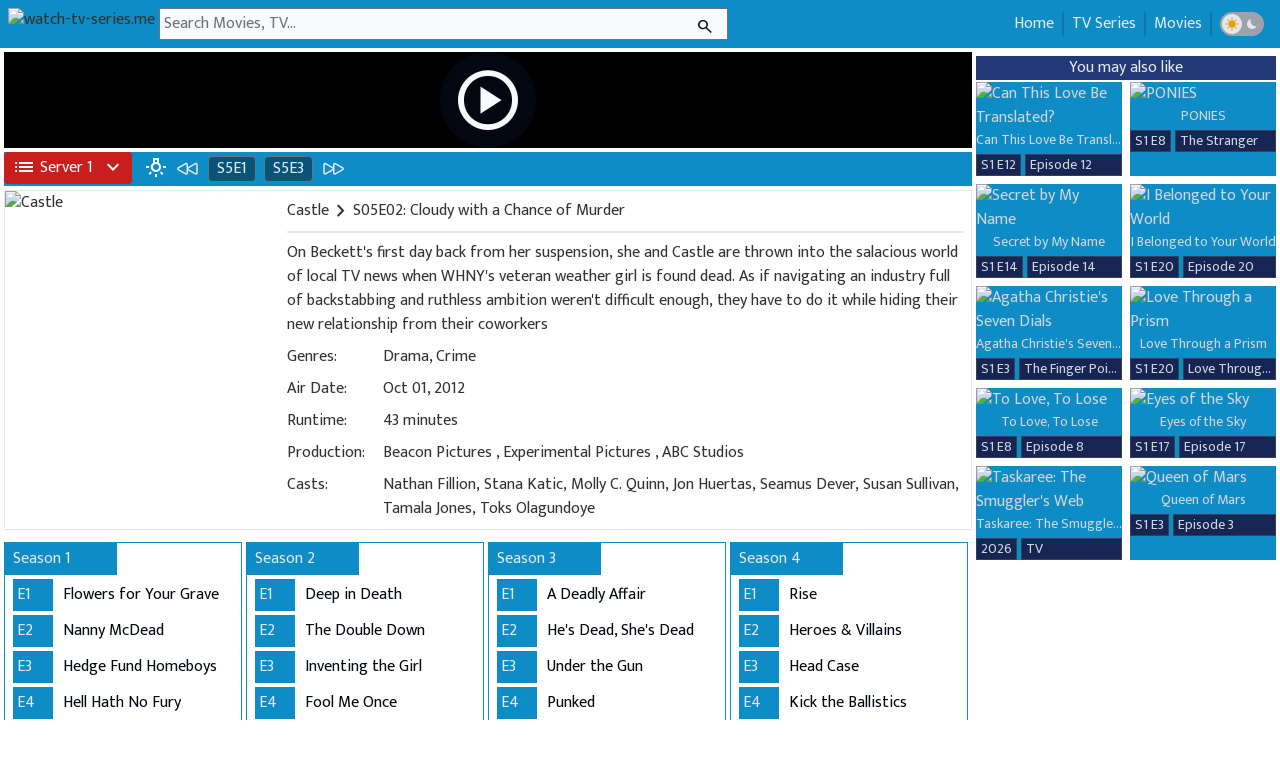

--- FILE ---
content_type: text/html; charset=utf-8
request_url: https://www.watch-tv-series.me/series30/castle/season-05-episode-02-cloudy-with-a-chance-of-murder
body_size: 14466
content:
<!DOCTYPE html>
<html lang="en">
  <head>
    <meta charset="utf-8">
    <meta name="viewport" content="width=device-width, initial-scale=1, maximum-scale=1, shrink-to-fit=no">
    <meta name="robots" content="index, follow">
    <meta name="revisit-after" content="1 days">
<base href="/">
    <meta name="revisit-after" content="1 days">
    <meta name="description" content="Watch CastleSeason 5 Episode 2 online free.">
    <title>Watch Castle S5E2 online TV Series</title>
    <link rel="shortcut icon" href="/favicon.ico">
    <link rel="icon" href="/favicon.png">
    <meta property="og:title" content="Watch CastleSeason 5 Episode 2 online free.">
    <link rel="canonical" href="https://www.watch-tv-series.me/series30/castle/season-05-episode-02-cloudy-with-a-chance-of-murder">
    <meta property="og:description" content="Watch Cloudy with a Chance of Murder S5E2 online TV Series">
    <meta property="og:image" content="https://static.wplay.me/img/series/30/270x400.jpg">
    <meta name="keywords" content="castle season 5 episode 2 full episodes online,castle free online,download castle S5E2  free stream,free watch castle,castle hd download 5x2 ,watch movies free online">
    <meta property="og:type" content="website">
    <link rel="stylesheet" href="https://fonts.googleapis.com/css2?family=Material+Symbols+Outlined:opsz,wght,FILL,GRAD@24,400,0,0">
    <link rel="stylesheet" href="https://fonts.googleapis.com/css2?family=Mukta:wght@300;400;500;600;700;800&amp;display=swap">
    <link href="/css/wstyles_v10.css" rel="stylesheet">
    <script type="application/ld+json">                {
    "@context": "https://schema.org",
    "@type": "WebSite",
    "url": "https://www.watch-tv-series.me/",
    "potentialAction": {
        "@type": "SearchAction",
        "target": "https://www.watch-tv-series.me/search?q={keyword}",
        "query-input": "required name=keyword"
    }
}</script>
    <script>var html = document.documentElement;
var dm = localStorage.getItem("dm");

if (dm === "on") {
    html?.classList?.add("dark");
} else {
    html?.classList?.remove("dark");
}</script>
  </head>
  <body class="dark:bg-gray-950 text-[#333333]  dark:text-gray-300 mpb font-mfont">
    <nav class="flex bg-[#0D8CC6]  dark:bg-gray-800 p-2">
      <div class="flex tmenu md:hidden text-gray-50 dark:text-gray-200 h-8 mr-1 justify-center items-center"><span class="togmenu cursor-pointer"><i class="mt-1 material-symbols-outlined !text-3xl">menu</i></span></div>
      <div class="dark:text-gray-200 h-8 mr-1"><a class="dark:text-gray-200" href="/" title="watch-tv-series.me"><img title="watch-tv-series.me" class="dark:text-gray-200 dark:brightness-125 h-8" src="https://static.wplay.me/logo12.png"></a></div>
      <div class="h-8 flex w-full lg:w-[50%]  xl:w-[45%] 2xl:w-[35%] center relative md:mr-72">
        <form class="flex w-full  center z-20" autocomplete="off" action="/search"><input class="pl-1 bg-gray-50 dark:bg-gray-200 text-gray-950 w-full focus:ring-0" id="q" type="text" name="q" value="" placeholder="Search Movies, TV...">
          <div class="w-6 absolute right-0 mr-2 mt-1"><button class="text-gray-900" id="searchbtn"><i class="material-symbols-outlined text-gray-900 text-lg">search</i></button></div>
        </form>
      </div>
      <div class="absolute h-8 right-0 md:right-1 text-gray-200">
        <ul class="p-1 hidden md:flex right-0">
          <li class="border-r border-[#0b76a8] dark:border-gray-700 pl-2 pr-2"><a class="dark:hover:text-green-500" href="/">Home</a></li>
          <li class="border-r border-l border-[#0b76a8] dark:border-gray-700 pl-2 pr-2"><a class="dark:hover:text-green-500" href="/list/shows">TV Series</a></li>
          <li class="border-r border-l border-[#0b76a8] dark:border-gray-700 pl-2 pr-2"><a class="dark:hover:text-green-500" href="/list/movies">Movies</a></li>
          <li class="flex border-l border-[#0b76a8] dark:border-gray-700 pl-2 pr-2 gap-1 justify-center items-center">
            <div class="darktoggle h-6 flex rounded-2xl bg-gray-400 dark:bg-gray-700 justify-between items-center gap-1 cursor-pointer">
              <div class="flex w-5 h-5 rounded-full bg-gray-200  dark:bg-gray-700 p-0.5 ml-0.5 justify-center items-center">
                  <svg class="w-5 h-5 text-yellow-400 dark:text-gray-200" viewBox="0 0 16 16" fill="currentcolor" role="img" aria-labelledby="title-8812071124069258"
                 xmlns="http://www.w3.org/2000/svg"><title id="dm_on">Light theme</title>
                <path d="M7.5 11.465a3.482 3.482.0 01-1.596-.662L4.11 12.596a.5.5.0 01-.707-.707l1.793-1.793A3.482 3.482.0 014.535 8.5H2a.5.5.0 010-1h2.535a3.482 3.482.0 01.662-1.596L3.404 4.11a.5.5.0 01.707-.707l1.793 1.793A3.482 3.482.0 017.5 4.535V2a.5.5.0 011 0v2.535a3.482 3.482.0 011.596.662l1.793-1.793a.5.5.0 01.707.707l-1.793 1.793c.343.458.577 1.003.662 1.596H14a.5.5.0 110 1h-2.535a3.482 3.482.0 01-.662 1.596l1.793 1.793a.5.5.0 01-.707.707l-1.793-1.793a3.482 3.482.0 01-1.596.662V14a.5.5.0 11-1 0v-2.535z"></path>
            </svg>  
                </div>
              <div class="flex w-5 h-5 rounded-full bg-gray-400 dark:bg-gray-950 p-0.5 mr-0.5 justify-center items-center">
                  <svg class="w-5 h-5 dark:text-blue-600 text-gray-200" viewBox="0 0 16 16" fill="currentcolor" role="img" aria-labelledby="title-5971296394189265"
                 xmlns="http://www.w3.org/2000/svg"><title id="dm_off">Dark theme</title>
                <path d="M7.067 3.087a5 5 0 005.466 7.026A5 5 0 117.067 3.087z"></path>
            </svg>
                </div>
            </div>
          </li>
        </ul>
      </div>
    </nav>
    <div id="sresult" class="hidden absolute z-50 bg-[#0D8CC6] dark:bg-gray-800 w-full lg:w-[50%] xl:w-[45%] 2xl:w-[35%] truncate text-gray-200 dark:text-gray-300"></div>
    <div id="bgmenu" class="hidden fixed z-10 h-full w-full pl-4 pr-8 top-0"></div>
<style>
 #pmenu{
transform: translateX(0);
transition: transform 2.5s;
}
</style>

    <div id="pmenu" class="flex hidden md:hidden h-full fixed z-50 bg-gray-50  dark:bg-gray-900 pl-4 pr-8 top-0 top-0 overflow-y-auto transition-transform">
      <div class="flex tmenu md:hidden dark:text-gray-200 h-8 mr-1 justify-center items-center mt-2"><span class="closemenu cursor-pointer"><i class="material-symbols-outlined !text-3xl">arrow_back</i></span></div>
      <div class="mt-10 leading-9"><a class="dark:hover:text-green-500" href="/">
          <div class="flex">
            <div class="material-symbols-outlined mr-1 mt-1">home</div>
            <div>Home</div>
          </div>
        </a><a class="dark:hover:text-green-500" href="/list/shows">
          <div class="flex">
            <div class="material-symbols-outlined mr-1 mt-1">tv</div>
            <div>TV Series</div>
          </div>
        </a><a class="dark:hover:text-green-500" href="/list/movies">
          <div class="flex">
            <div class="material-symbols-outlined mr-1 mt-1">movie</div>
            <div>Movies</div>
          </div>
        </a>
        <div class="flex gap-1 justify-center items-center">
          <div class="darktoggle h-6 flex rounded-2xl bg-gray-400 dark:bg-gray-700 justify-between items-center gap-1 cursor-pointer">
            <div class="flex w-5 h-5 rounded-full bg-gray-200  dark:bg-gray-700 p-0.5 ml-0.5 justify-center items-center">
                  <svg class="w-5 h-5 text-yellow-400 dark:text-gray-200" viewBox="0 0 16 16" fill="currentcolor" role="img" aria-labelledby="title-8812071124069258"
                 xmlns="http://www.w3.org/2000/svg"><title id="dm_on">Light theme</title>
                <path d="M7.5 11.465a3.482 3.482.0 01-1.596-.662L4.11 12.596a.5.5.0 01-.707-.707l1.793-1.793A3.482 3.482.0 014.535 8.5H2a.5.5.0 010-1h2.535a3.482 3.482.0 01.662-1.596L3.404 4.11a.5.5.0 01.707-.707l1.793 1.793A3.482 3.482.0 017.5 4.535V2a.5.5.0 011 0v2.535a3.482 3.482.0 011.596.662l1.793-1.793a.5.5.0 01.707.707l-1.793 1.793c.343.458.577 1.003.662 1.596H14a.5.5.0 110 1h-2.535a3.482 3.482.0 01-.662 1.596l1.793 1.793a.5.5.0 01-.707.707l-1.793-1.793a3.482 3.482.0 01-1.596.662V14a.5.5.0 11-1 0v-2.535z"></path>
            </svg>  
                </div>
            <div class="flex w-5 h-5 rounded-full bg-gray-400 dark:bg-gray-950 p-0.5 mr-0.5 justify-center items-center">
                  <svg class="w-5 h-5 dark:text-blue-600 text-gray-200" viewBox="0 0 16 16" fill="currentcolor" role="img" aria-labelledby="title-5971296394189265"
                 xmlns="http://www.w3.org/2000/svg"><title id="dm_off">Dark theme</title>
                <path d="M7.067 3.087a5 5 0 005.466 7.026A5 5 0 117.067 3.087z"></path>
            </svg>
                </div>
          </div>
        </div>
      </div>
    </div>
    <div itemscope itemtype="https://schema.org/TVEpisode" class="xl:flex justify-center max-w-[2200px] p-1 mx-auto">
      <div class="w-full">
        <div id="pctn" class="w-full aspect-video mb-1 z-30 relative bg-hero bg-no-repeat bg-cover bg-center bg-black" style="background-image: url('https://static.wplay.me/img/series/bd/30/1920x1080.jpg')">
          <div class="w-full h-full material-symbols-outlined flex justify-center items-center"><span id="playbtn" class="transition ease-in-out delay-0 hover:duration-500 hover:scale-125 text-6xl sm:text-7xl text-gray-50 cursor-pointer bg-gray-950 rounded-full p-3 hover:p-0.5">play_circle</span></div>
        </div>
        <div class="text-gray-200 flex bg-[#0D8CC6] dark:bg-gray-800">
          <div class="h-full flex justify-center items-center">
            <div class="relative"><button id="svbtn" class="flex items-center whitespace-nowrap rounded p-1 pl-1 pr-1 bg-red-700 w-32 text-gray-50" type="button"><span class="material-symbols-outlined ml-1 mr-1">list</span><span id="btn_text">Server 1</span><span class="wmsv material-symbols-outlined ml-2 w-2">expand_more</span></button>
              <ul id="lsv" class="text-gray-50 hidden w-44 absolute z-[1000] float-left m-0 list-none overflow-hidden rounded-b-lg border-none bg-clip-padding text-left text-base shadow-lg bg-red-700 mt-1 hidden w-32">
                <li class="b-white"><a data-url="https://play.xpass.top/e/tv/1419/5/2?autostart=true" href="#" class="sv border-b border-b-gray-400 block w-full whitespace-nowrap bg-transparent px-4 py-2 text-sm font-normal hover:bg-gray-600 active:text-neutral-800 active:no-underline disabled:pointer-events-none disabled:bg-transparent disabled:text-neutral-400 dark:text-neutral-200 dark:hover:bg-neutral-600 bg-neutral-600" data-name="Server 1" data-svname="Pass">Server 1 ( Pass )</a></li>
                <li class="b-white"><a data-url="https://vidsrc.net/embed/tv/tt1219024/5/2" href="#" class="sv border-b border-b-gray-400 block w-full whitespace-nowrap bg-transparent px-4 py-2 text-sm font-normal hover:bg-gray-600 active:text-neutral-800 active:no-underline disabled:pointer-events-none disabled:bg-transparent disabled:text-neutral-400 dark:text-neutral-200 dark:hover:bg-neutral-600 bg-neutral-600" data-name="Server 2" data-svname="Vidsrc">Server 2 ( Vidsrc )</a></li>
                <li class="b-white"><a data-url="https://embed.wplay.me/embed/tv/1419/5/2" href="#" class="sv border-b border-b-gray-400 block w-full whitespace-nowrap bg-transparent px-4 py-2 text-sm font-normal hover:bg-gray-600 active:text-neutral-800 active:no-underline disabled:pointer-events-none disabled:bg-transparent disabled:text-neutral-400 dark:text-neutral-200 dark:hover:bg-neutral-600 bg-neutral-600" data-name="Server 3" data-svname="Vidsrc 3">Server 3 ( Vidsrc 3 )</a></li>
                <li class="b-white"><a data-url="https://www.2embed.cc/embedtv/tt1219024&amp;s=5&amp;e=2" href="#" class="sv border-b border-b-gray-400 block w-full whitespace-nowrap bg-transparent px-4 py-2 text-sm font-normal hover:bg-gray-600 active:text-neutral-800 active:no-underline disabled:pointer-events-none disabled:bg-transparent disabled:text-neutral-400 dark:text-neutral-200 dark:hover:bg-neutral-600 bg-neutral-600" data-name="Server 4" data-svname="2embed">Server 4 ( 2embed )</a></li>
                <li class="b-white"><a data-url="https://player.videasy.net/tv/1419/5/2" href="#" class="sv border-b border-b-gray-400 block w-full whitespace-nowrap bg-transparent px-4 py-2 text-sm font-normal hover:bg-gray-600 active:text-neutral-800 active:no-underline disabled:pointer-events-none disabled:bg-transparent disabled:text-neutral-400 dark:text-neutral-200 dark:hover:bg-neutral-600 bg-neutral-600" data-name="Server 5" data-svname="Videasy">Server 5 ( Videasy )</a></li>
                <li class="b-white"><a data-url="https://embed.smashystream.com/playere.php?imdb=tt1219024&amp;season=5&amp;episode=2" href="#" class="sv border-b border-b-gray-400 block w-full whitespace-nowrap bg-transparent px-4 py-2 text-sm font-normal hover:bg-gray-600 active:text-neutral-800 active:no-underline disabled:pointer-events-none disabled:bg-transparent disabled:text-neutral-400 dark:text-neutral-200 dark:hover:bg-neutral-600 bg-neutral-600" data-name="Server 6" data-svname="Smashystream">Server 6 ( Smashystream )</a></li>
                <li class="b-white"><a data-url="https://moviesapi.club/tv/1419-5-2" href="#" class="sv border-b border-b-gray-400 block w-full whitespace-nowrap bg-transparent px-4 py-2 text-sm font-normal hover:bg-gray-600 active:text-neutral-800 active:no-underline disabled:pointer-events-none disabled:bg-transparent disabled:text-neutral-400 dark:text-neutral-200 dark:hover:bg-neutral-600 bg-neutral-600" data-name="Server 7" data-svname="MoviesApi">Server 7 ( MoviesApi )</a></li>
                <li class="b-white"><a data-url="https://gomo.to/show/tt1219024/05-02" href="#" class="sv border-b border-b-gray-400 block w-full whitespace-nowrap bg-transparent px-4 py-2 text-sm font-normal hover:bg-gray-600 active:text-neutral-800 active:no-underline disabled:pointer-events-none disabled:bg-transparent disabled:text-neutral-400 dark:text-neutral-200 dark:hover:bg-neutral-600 bg-neutral-600" data-name="Server 8" data-svname="Gomo">Server 8 ( Gomo )</a></li>
                <li class="b-white"><a data-url="https://vidsrc.cc/v2/embed/tv/tt1219024/5/2" href="#" class="sv border-b border-b-gray-400 block w-full whitespace-nowrap bg-transparent px-4 py-2 text-sm font-normal hover:bg-gray-600 active:text-neutral-800 active:no-underline disabled:pointer-events-none disabled:bg-transparent disabled:text-neutral-400 dark:text-neutral-200 dark:hover:bg-neutral-600 bg-neutral-600" data-name="Server 9" data-svname="Vidsrc.CC">Server 9 ( Vidsrc.CC )</a></li>
                <li class="b-white"><a data-url="https://vidsrc.vip/embed/tv/tt1219024/5/2" href="#" class="sv border-b border-b-gray-400 block w-full whitespace-nowrap bg-transparent px-4 py-2 text-sm font-normal hover:bg-gray-600 active:text-neutral-800 active:no-underline disabled:pointer-events-none disabled:bg-transparent disabled:text-neutral-400 dark:text-neutral-200 dark:hover:bg-neutral-600 bg-neutral-600" data-name="Server 10" data-svname="Vidsrc.VIP">Server 10 ( Vidsrc.VIP )</a></li>
                <li class="b-white"><a data-url="https://multiembed.mov/directstream.php?video_id=1419&amp;s=5&amp;e=2&amp;tmdb=1" href="#" class="sv border-b border-b-gray-400 block w-full whitespace-nowrap bg-transparent px-4 py-2 text-sm font-normal hover:bg-gray-600 active:text-neutral-800 active:no-underline disabled:pointer-events-none disabled:bg-transparent disabled:text-neutral-400 dark:text-neutral-200 dark:hover:bg-neutral-600 bg-neutral-600" data-name="Server 11" data-svname="SuperEmbed">Server 11 ( SuperEmbed )</a></li>
              </ul>
            </div>
          </div>
          <div class="flex w-full h-full ml-2 p-1">
            <div class="text-gray-50  dark:text-gray-400 material-symbols-outlined z-40 relative cursor-pointer" id="lonoff">wb_incandescent</div>
            <div class="ml-2 w-6 mr-1"><a class="hover:text-green-500" href="/series30/castle/season-05-episode-01-after-the-storm"><svg xmlns="http://www.w3.org/2000/svg" fill="none" viewBox="0 0 24 24" stroke-width="1.5" stroke="currentColor" class="w-6 h-6">
  <path stroke-linecap="round" stroke-linejoin="round" d="M21 16.811c0 .864-.933 1.406-1.683.977l-7.108-4.061a1.125 1.125 0 0 1 0-1.954l7.108-4.061A1.125 1.125 0 0 1 21 8.689v8.122ZM11.25 16.811c0 .864-.933 1.406-1.683.977l-7.108-4.061a1.125 1.125 0 0 1 0-1.954l7.108-4.061a1.125 1.125 0 0 1 1.683.977v8.122Z" />
</svg></a></div>
            <div class="dark:bg-gray-800 bg-[#085478] ml-1 pl-2 pr-2 mr-1 rounded border border-gray-500"><a class="hover:text-green-500" href="/series30/castle/season-05-episode-01-after-the-storm">S5E1</a></div>
            <div class="dark:bg-gray-800 bg-[#085478] mr-1 ml-1 pl-2 pr-2 rounded border border-gray-500"><a class="hover:text-green-500" href="/series30/castle/season-05-episode-03-secret-s-safe-with-me">S5E3</a></div>
            <div class="ml-1 w-6"><a class="hover:text-green-500" href="/series30/castle/season-05-episode-03-secret-s-safe-with-me"><svg xmlns="http://www.w3.org/2000/svg" fill="none" viewBox="0 0 24 24" stroke-width="1.5" stroke="currentColor" class="w-6 h-6">
  <path stroke-linecap="round" stroke-linejoin="round" d="M3 8.689c0-.864.933-1.406 1.683-.977l7.108 4.061a1.125 1.125 0 0 1 0 1.954l-7.108 4.061A1.125 1.125 0 0 1 3 16.811V8.69ZM12.75 8.689c0-.864.933-1.406 1.683-.977l7.108 4.061a1.125 1.125 0 0 1 0 1.954l-7.108 4.061a1.125 1.125 0 0 1-1.683-.977V8.69Z" />
</svg></a></div>
          </div>
        </div>
        <div class="border border-gray-200 dark:border-none md:flex mt-1 mb-1 justify-center md:justify-left">
          <div class="w-full md:order-2 dark:bg-gray-800 md:ml-1 p-2">
            <div class="flex truncate">
              <h1 itemprop="name"><a class="flex justify-center items-center hover:text-green-500" title="Watch Castle online" href="/series30/castle"><span>Castle</span><i class="material-symbols-outlined">chevron_right</i></a></h1>
S05E02: Cloudy with a Chance of Murder</div>
            <div class="dark:bg-gray-700 bg-gray-200 h-[2px] w-full mt-2"></div>
            <div class="inline-block">
              <div class="flex mt-2">
                <div class="w-full line-clamp-4"><span itemprop="description">On Beckett's first day back from her suspension, she and Castle are thrown into the salacious world of local TV news when WHNY's veteran weather girl is found dead. As if navigating an industry full of backstabbing and ruthless ambition weren't difficult enough, they have to do it while hiding their new relationship from their coworkers</span></div>
              </div>
              <div class="flex mt-2">
                <div class="w-28">Genres: </div>
                <div class="w-full"><a href="/list/shows/genres/drama">Drama</a>, <a href="/list/shows/genres/crime">Crime</a></div>
              </div>
              <div class="flex mt-2">
                <div class="w-28">Air Date: </div>
                <div class="w-full">Oct 01, 2012</div>
              </div>
              <div class="flex mt-2">
                <div class="w-28">Runtime: </div>
                <div class="w-full">43 minutes</div>
              </div>
              <div class="flex mt-2">
                <div class="w-28">Production: </div>
                <div class="w-full">
                                          <a itemprop="productionCompany" class="dark:hover:text-green-500" href="/list/shows/productions/beacon-pictures">Beacon Pictures</a>  
                                        , 
                                          <a itemprop="productionCompany" class="dark:hover:text-green-500" href="/list/shows/productions/experimental-pictures">Experimental Pictures</a>  
                                        , 
                                          <a itemprop="productionCompany" class="dark:hover:text-green-500" href="/list/shows/productions/abc-studios">ABC Studios</a>  
                                        </div>
              </div>
              <div class="flex mt-2">
                <div class="w-28">Casts: </div>
                <div class="w-full line-clamp-3">Nathan Fillion, Stana Katic, Molly C. Quinn, Jon Huertas, Seamus Dever, Susan Sullivan, Tamala Jones, Toks Olagundoye</div>
              </div>
            </div>
          </div>
          <div class="flex justify-center md:justify-left m-auto sm:m-0 md:order-1 mt-1"><img itemprop="image" class="lazyload postimg" width="270" height="400" loading="lazy" data-src="https://static.wplay.me/img/series/30/270x400.jpg" src="https://static.wplay.me/img/empty.png" alt="Castle"></div>
        </div>
        <div class="flex grid 3xl:grid-cols-7 2xl:grid-cols-6 xl:grid-cols-4 lg:grid-cols-3 md:grid-cols-2 sm:grid-cols-1 xs:grid-cols-1 mt-1">
          <div class="block mt-2 border border-[#0D8CC6] dark:border-gray-800 mr-1"><a href="/series30/castle/season-01-episode-01-flowers-for-your-grave">
              <div class="text-gray-200 bg-[#0D8CC6] hover:bg-[#21ab3f] hover:bg-[#136224] dark:bg-gray-800 dark:hover:bg-[#136224] p-1 pl-2 w-28 mb-1">Season 1</div>
            </a>
            <div class="block">
              <div class="flex mb-1 ml-2"><a class="text-gray-200 dark:text-gray-300" href="/series30/castle/season-01-episode-01-flowers-for-your-grave">
                  <div class="bg-[#0D8CC6] p-1 w-10 hover:text-[#25d356] dark:bg-gray-800 p-1 w-10 dark:hover:text-[#25d356]">E1</div>
                </a><a class="ml-1.5 p-1 truncate" title="Flowers for Your Grave" href="/series30/castle/season-01-episode-01-flowers-for-your-grave">
                  <div class="text-gray-950 hover:text-[#25d356] text-[#333333] dark:text-gray-300 dark:hover:text-[#25d356] truncate">Flowers for Your Grave</div>
                </a></div>
            </div>
            <div class="block">
              <div class="flex mb-1 ml-2"><a class="text-gray-200 dark:text-gray-300" href="/series30/castle/season-01-episode-02-nanny-mcdead">
                  <div class="bg-[#0D8CC6] p-1 w-10 hover:text-[#25d356] dark:bg-gray-800 p-1 w-10 dark:hover:text-[#25d356]">E2</div>
                </a><a class="ml-1.5 p-1 truncate" title="Nanny McDead" href="/series30/castle/season-01-episode-02-nanny-mcdead">
                  <div class="text-gray-950 hover:text-[#25d356] text-[#333333] dark:text-gray-300 dark:hover:text-[#25d356] truncate">Nanny McDead</div>
                </a></div>
            </div>
            <div class="block">
              <div class="flex mb-1 ml-2"><a class="text-gray-200 dark:text-gray-300" href="/series30/castle/season-01-episode-03-hedge-fund-homeboys">
                  <div class="bg-[#0D8CC6] p-1 w-10 hover:text-[#25d356] dark:bg-gray-800 p-1 w-10 dark:hover:text-[#25d356]">E3</div>
                </a><a class="ml-1.5 p-1 truncate" title="Hedge Fund Homeboys" href="/series30/castle/season-01-episode-03-hedge-fund-homeboys">
                  <div class="text-gray-950 hover:text-[#25d356] text-[#333333] dark:text-gray-300 dark:hover:text-[#25d356] truncate">Hedge Fund Homeboys</div>
                </a></div>
            </div>
            <div class="block">
              <div class="flex mb-1 ml-2"><a class="text-gray-200 dark:text-gray-300" href="/series30/castle/season-01-episode-04-hell-hath-no-fury">
                  <div class="bg-[#0D8CC6] p-1 w-10 hover:text-[#25d356] dark:bg-gray-800 p-1 w-10 dark:hover:text-[#25d356]">E4</div>
                </a><a class="ml-1.5 p-1 truncate" title="Hell Hath No Fury" href="/series30/castle/season-01-episode-04-hell-hath-no-fury">
                  <div class="text-gray-950 hover:text-[#25d356] text-[#333333] dark:text-gray-300 dark:hover:text-[#25d356] truncate">Hell Hath No Fury</div>
                </a></div>
            </div>
            <div class="block">
              <div class="flex mb-1 ml-2"><a class="text-gray-200 dark:text-gray-300" href="/series30/castle/season-01-episode-05-a-chill-goes-through-her-veins">
                  <div class="bg-[#0D8CC6] p-1 w-10 hover:text-[#25d356] dark:bg-gray-800 p-1 w-10 dark:hover:text-[#25d356]">E5</div>
                </a><a class="ml-1.5 p-1 truncate" title="A Chill Goes Through Her Veins" href="/series30/castle/season-01-episode-05-a-chill-goes-through-her-veins">
                  <div class="text-gray-950 hover:text-[#25d356] text-[#333333] dark:text-gray-300 dark:hover:text-[#25d356] truncate">A Chill Goes Through Her Veins</div>
                </a></div>
            </div>
            <div class="block">
              <div class="flex mb-1 ml-2"><a class="text-gray-200 dark:text-gray-300" href="/series30/castle/season-01-episode-06-always-buy-retail">
                  <div class="bg-[#0D8CC6] p-1 w-10 hover:text-[#25d356] dark:bg-gray-800 p-1 w-10 dark:hover:text-[#25d356]">E6</div>
                </a><a class="ml-1.5 p-1 truncate" title="Always Buy Retail" href="/series30/castle/season-01-episode-06-always-buy-retail">
                  <div class="text-gray-950 hover:text-[#25d356] text-[#333333] dark:text-gray-300 dark:hover:text-[#25d356] truncate">Always Buy Retail</div>
                </a></div>
            </div>
            <div class="block">
              <div class="flex mb-1 ml-2"><a class="text-gray-200 dark:text-gray-300" href="/series30/castle/season-01-episode-07-home-is-where-the-heart-stops">
                  <div class="bg-[#0D8CC6] p-1 w-10 hover:text-[#25d356] dark:bg-gray-800 p-1 w-10 dark:hover:text-[#25d356]">E7</div>
                </a><a class="ml-1.5 p-1 truncate" title="Home Is Where the Heart Stops" href="/series30/castle/season-01-episode-07-home-is-where-the-heart-stops">
                  <div class="text-gray-950 hover:text-[#25d356] text-[#333333] dark:text-gray-300 dark:hover:text-[#25d356] truncate">Home Is Where the Heart Stops</div>
                </a></div>
            </div>
            <div class="block">
              <div class="flex mb-1 ml-2"><a class="text-gray-200 dark:text-gray-300" href="/series30/castle/season-01-episode-08-ghosts">
                  <div class="bg-[#0D8CC6] p-1 w-10 hover:text-[#25d356] dark:bg-gray-800 p-1 w-10 dark:hover:text-[#25d356]">E8</div>
                </a><a class="ml-1.5 p-1 truncate" title="Ghosts" href="/series30/castle/season-01-episode-08-ghosts">
                  <div class="text-gray-950 hover:text-[#25d356] text-[#333333] dark:text-gray-300 dark:hover:text-[#25d356] truncate">Ghosts</div>
                </a></div>
            </div>
            <div class="block">
              <div class="flex mb-1 ml-2"><a class="text-gray-200 dark:text-gray-300" href="/series30/castle/season-01-episode-09-little-girl-lost">
                  <div class="bg-[#0D8CC6] p-1 w-10 hover:text-[#25d356] dark:bg-gray-800 p-1 w-10 dark:hover:text-[#25d356]">E9</div>
                </a><a class="ml-1.5 p-1 truncate" title="Little Girl Lost" href="/series30/castle/season-01-episode-09-little-girl-lost">
                  <div class="text-gray-950 hover:text-[#25d356] text-[#333333] dark:text-gray-300 dark:hover:text-[#25d356] truncate">Little Girl Lost</div>
                </a></div>
            </div>
            <div class="block">
              <div class="flex mb-1 ml-2"><a class="text-gray-200 dark:text-gray-300" href="/series30/castle/season-01-episode-10-a-death-in-the-family">
                  <div class="bg-[#0D8CC6] p-1 w-10 hover:text-[#25d356] dark:bg-gray-800 p-1 w-10 dark:hover:text-[#25d356]">E10</div>
                </a><a class="ml-1.5 p-1 truncate" title="A Death in the Family" href="/series30/castle/season-01-episode-10-a-death-in-the-family">
                  <div class="text-gray-950 hover:text-[#25d356] text-[#333333] dark:text-gray-300 dark:hover:text-[#25d356] truncate">A Death in the Family</div>
                </a></div>
            </div>
          </div>
          <div class="block mt-2 border border-[#0D8CC6] dark:border-gray-800 mr-1"><a href="/series30/castle/season-02-episode-01-deep-in-death">
              <div class="text-gray-200 bg-[#0D8CC6] hover:bg-[#21ab3f] hover:bg-[#136224] dark:bg-gray-800 dark:hover:bg-[#136224] p-1 pl-2 w-28 mb-1">Season 2</div>
            </a>
            <div class="block">
              <div class="flex mb-1 ml-2"><a class="text-gray-200 dark:text-gray-300" href="/series30/castle/season-02-episode-01-deep-in-death">
                  <div class="bg-[#0D8CC6] p-1 w-10 hover:text-[#25d356] dark:bg-gray-800 p-1 w-10 dark:hover:text-[#25d356]">E1</div>
                </a><a class="ml-1.5 p-1 truncate" title="Deep in Death" href="/series30/castle/season-02-episode-01-deep-in-death">
                  <div class="text-gray-950 hover:text-[#25d356] text-[#333333] dark:text-gray-300 dark:hover:text-[#25d356] truncate">Deep in Death</div>
                </a></div>
            </div>
            <div class="block">
              <div class="flex mb-1 ml-2"><a class="text-gray-200 dark:text-gray-300" href="/series30/castle/season-02-episode-02-the-double-down">
                  <div class="bg-[#0D8CC6] p-1 w-10 hover:text-[#25d356] dark:bg-gray-800 p-1 w-10 dark:hover:text-[#25d356]">E2</div>
                </a><a class="ml-1.5 p-1 truncate" title="The Double Down" href="/series30/castle/season-02-episode-02-the-double-down">
                  <div class="text-gray-950 hover:text-[#25d356] text-[#333333] dark:text-gray-300 dark:hover:text-[#25d356] truncate">The Double Down</div>
                </a></div>
            </div>
            <div class="block">
              <div class="flex mb-1 ml-2"><a class="text-gray-200 dark:text-gray-300" href="/series30/castle/season-02-episode-03-inventing-the-girl">
                  <div class="bg-[#0D8CC6] p-1 w-10 hover:text-[#25d356] dark:bg-gray-800 p-1 w-10 dark:hover:text-[#25d356]">E3</div>
                </a><a class="ml-1.5 p-1 truncate" title="Inventing the Girl" href="/series30/castle/season-02-episode-03-inventing-the-girl">
                  <div class="text-gray-950 hover:text-[#25d356] text-[#333333] dark:text-gray-300 dark:hover:text-[#25d356] truncate">Inventing the Girl</div>
                </a></div>
            </div>
            <div class="block">
              <div class="flex mb-1 ml-2"><a class="text-gray-200 dark:text-gray-300" href="/series30/castle/season-02-episode-04-fool-me-once">
                  <div class="bg-[#0D8CC6] p-1 w-10 hover:text-[#25d356] dark:bg-gray-800 p-1 w-10 dark:hover:text-[#25d356]">E4</div>
                </a><a class="ml-1.5 p-1 truncate" title="Fool Me Once" href="/series30/castle/season-02-episode-04-fool-me-once">
                  <div class="text-gray-950 hover:text-[#25d356] text-[#333333] dark:text-gray-300 dark:hover:text-[#25d356] truncate">Fool Me Once</div>
                </a></div>
            </div>
            <div class="block">
              <div class="flex mb-1 ml-2"><a class="text-gray-200 dark:text-gray-300" href="/series30/castle/season-02-episode-05-when-the-bough-breaks">
                  <div class="bg-[#0D8CC6] p-1 w-10 hover:text-[#25d356] dark:bg-gray-800 p-1 w-10 dark:hover:text-[#25d356]">E5</div>
                </a><a class="ml-1.5 p-1 truncate" title="When the Bough Breaks" href="/series30/castle/season-02-episode-05-when-the-bough-breaks">
                  <div class="text-gray-950 hover:text-[#25d356] text-[#333333] dark:text-gray-300 dark:hover:text-[#25d356] truncate">When the Bough Breaks</div>
                </a></div>
            </div>
            <div class="block">
              <div class="flex mb-1 ml-2"><a class="text-gray-200 dark:text-gray-300" href="/series30/castle/season-02-episode-06-vampire-weekend">
                  <div class="bg-[#0D8CC6] p-1 w-10 hover:text-[#25d356] dark:bg-gray-800 p-1 w-10 dark:hover:text-[#25d356]">E6</div>
                </a><a class="ml-1.5 p-1 truncate" title="Vampire Weekend" href="/series30/castle/season-02-episode-06-vampire-weekend">
                  <div class="text-gray-950 hover:text-[#25d356] text-[#333333] dark:text-gray-300 dark:hover:text-[#25d356] truncate">Vampire Weekend</div>
                </a></div>
            </div>
            <div class="block">
              <div class="flex mb-1 ml-2"><a class="text-gray-200 dark:text-gray-300" href="/series30/castle/season-02-episode-07-famous-last-words">
                  <div class="bg-[#0D8CC6] p-1 w-10 hover:text-[#25d356] dark:bg-gray-800 p-1 w-10 dark:hover:text-[#25d356]">E7</div>
                </a><a class="ml-1.5 p-1 truncate" title="Famous Last Words" href="/series30/castle/season-02-episode-07-famous-last-words">
                  <div class="text-gray-950 hover:text-[#25d356] text-[#333333] dark:text-gray-300 dark:hover:text-[#25d356] truncate">Famous Last Words</div>
                </a></div>
            </div>
            <div class="block">
              <div class="flex mb-1 ml-2"><a class="text-gray-200 dark:text-gray-300" href="/series30/castle/season-02-episode-08-kill-the-messenger">
                  <div class="bg-[#0D8CC6] p-1 w-10 hover:text-[#25d356] dark:bg-gray-800 p-1 w-10 dark:hover:text-[#25d356]">E8</div>
                </a><a class="ml-1.5 p-1 truncate" title="Kill the Messenger" href="/series30/castle/season-02-episode-08-kill-the-messenger">
                  <div class="text-gray-950 hover:text-[#25d356] text-[#333333] dark:text-gray-300 dark:hover:text-[#25d356] truncate">Kill the Messenger</div>
                </a></div>
            </div>
            <div class="block">
              <div class="flex mb-1 ml-2"><a class="text-gray-200 dark:text-gray-300" href="/series30/castle/season-02-episode-09-love-me-dead">
                  <div class="bg-[#0D8CC6] p-1 w-10 hover:text-[#25d356] dark:bg-gray-800 p-1 w-10 dark:hover:text-[#25d356]">E9</div>
                </a><a class="ml-1.5 p-1 truncate" title="Love Me Dead" href="/series30/castle/season-02-episode-09-love-me-dead">
                  <div class="text-gray-950 hover:text-[#25d356] text-[#333333] dark:text-gray-300 dark:hover:text-[#25d356] truncate">Love Me Dead</div>
                </a></div>
            </div>
            <div class="block">
              <div class="flex mb-1 ml-2"><a class="text-gray-200 dark:text-gray-300" href="/series30/castle/season-02-episode-10-one-man-s-treasure">
                  <div class="bg-[#0D8CC6] p-1 w-10 hover:text-[#25d356] dark:bg-gray-800 p-1 w-10 dark:hover:text-[#25d356]">E10</div>
                </a><a class="ml-1.5 p-1 truncate" title="One Man's Treasure" href="/series30/castle/season-02-episode-10-one-man-s-treasure">
                  <div class="text-gray-950 hover:text-[#25d356] text-[#333333] dark:text-gray-300 dark:hover:text-[#25d356] truncate">One Man's Treasure</div>
                </a></div>
            </div>
            <div class="block">
              <div class="flex mb-1 ml-2"><a class="text-gray-200 dark:text-gray-300" href="/series30/castle/season-02-episode-11-the-fifth-bullet">
                  <div class="bg-[#0D8CC6] p-1 w-10 hover:text-[#25d356] dark:bg-gray-800 p-1 w-10 dark:hover:text-[#25d356]">E11</div>
                </a><a class="ml-1.5 p-1 truncate" title="The Fifth Bullet" href="/series30/castle/season-02-episode-11-the-fifth-bullet">
                  <div class="text-gray-950 hover:text-[#25d356] text-[#333333] dark:text-gray-300 dark:hover:text-[#25d356] truncate">The Fifth Bullet</div>
                </a></div>
            </div>
            <div class="block">
              <div class="flex mb-1 ml-2"><a class="text-gray-200 dark:text-gray-300" href="/series30/castle/season-02-episode-12-a-rose-for-everafter">
                  <div class="bg-[#0D8CC6] p-1 w-10 hover:text-[#25d356] dark:bg-gray-800 p-1 w-10 dark:hover:text-[#25d356]">E12</div>
                </a><a class="ml-1.5 p-1 truncate" title="A Rose for Everafter" href="/series30/castle/season-02-episode-12-a-rose-for-everafter">
                  <div class="text-gray-950 hover:text-[#25d356] text-[#333333] dark:text-gray-300 dark:hover:text-[#25d356] truncate">A Rose for Everafter</div>
                </a></div>
            </div>
            <div class="block">
              <div class="flex mb-1 ml-2"><a class="text-gray-200 dark:text-gray-300" href="/series30/castle/season-02-episode-13-sucker-punch">
                  <div class="bg-[#0D8CC6] p-1 w-10 hover:text-[#25d356] dark:bg-gray-800 p-1 w-10 dark:hover:text-[#25d356]">E13</div>
                </a><a class="ml-1.5 p-1 truncate" title="Sucker Punch" href="/series30/castle/season-02-episode-13-sucker-punch">
                  <div class="text-gray-950 hover:text-[#25d356] text-[#333333] dark:text-gray-300 dark:hover:text-[#25d356] truncate">Sucker Punch</div>
                </a></div>
            </div>
            <div class="block">
              <div class="flex mb-1 ml-2"><a class="text-gray-200 dark:text-gray-300" href="/series30/castle/season-02-episode-14-the-third-man">
                  <div class="bg-[#0D8CC6] p-1 w-10 hover:text-[#25d356] dark:bg-gray-800 p-1 w-10 dark:hover:text-[#25d356]">E14</div>
                </a><a class="ml-1.5 p-1 truncate" title="The Third Man" href="/series30/castle/season-02-episode-14-the-third-man">
                  <div class="text-gray-950 hover:text-[#25d356] text-[#333333] dark:text-gray-300 dark:hover:text-[#25d356] truncate">The Third Man</div>
                </a></div>
            </div>
            <div class="block">
              <div class="flex mb-1 ml-2"><a class="text-gray-200 dark:text-gray-300" href="/series30/castle/season-02-episode-15-suicide-squeeze">
                  <div class="bg-[#0D8CC6] p-1 w-10 hover:text-[#25d356] dark:bg-gray-800 p-1 w-10 dark:hover:text-[#25d356]">E15</div>
                </a><a class="ml-1.5 p-1 truncate" title="Suicide Squeeze" href="/series30/castle/season-02-episode-15-suicide-squeeze">
                  <div class="text-gray-950 hover:text-[#25d356] text-[#333333] dark:text-gray-300 dark:hover:text-[#25d356] truncate">Suicide Squeeze</div>
                </a></div>
            </div>
            <div class="block">
              <div class="flex mb-1 ml-2"><a class="text-gray-200 dark:text-gray-300" href="/series30/castle/season-02-episode-16-the-mistress-always-spanks-twice">
                  <div class="bg-[#0D8CC6] p-1 w-10 hover:text-[#25d356] dark:bg-gray-800 p-1 w-10 dark:hover:text-[#25d356]">E16</div>
                </a><a class="ml-1.5 p-1 truncate" title="The Mistress Always Spanks Twice" href="/series30/castle/season-02-episode-16-the-mistress-always-spanks-twice">
                  <div class="text-gray-950 hover:text-[#25d356] text-[#333333] dark:text-gray-300 dark:hover:text-[#25d356] truncate">The Mistress Always Spanks Twice</div>
                </a></div>
            </div>
            <div class="block">
              <div class="flex mb-1 ml-2"><a class="text-gray-200 dark:text-gray-300" href="/series30/castle/season-02-episode-17-tick-tick-tick-1">
                  <div class="bg-[#0D8CC6] p-1 w-10 hover:text-[#25d356] dark:bg-gray-800 p-1 w-10 dark:hover:text-[#25d356]">E17</div>
                </a><a class="ml-1.5 p-1 truncate" title="Tick, Tick, Tick... (1)" href="/series30/castle/season-02-episode-17-tick-tick-tick-1">
                  <div class="text-gray-950 hover:text-[#25d356] text-[#333333] dark:text-gray-300 dark:hover:text-[#25d356] truncate">Tick, Tick, Tick... (1)</div>
                </a></div>
            </div>
            <div class="block">
              <div class="flex mb-1 ml-2"><a class="text-gray-200 dark:text-gray-300" href="/series30/castle/season-02-episode-18-boom-2">
                  <div class="bg-[#0D8CC6] p-1 w-10 hover:text-[#25d356] dark:bg-gray-800 p-1 w-10 dark:hover:text-[#25d356]">E18</div>
                </a><a class="ml-1.5 p-1 truncate" title="Boom! (2)" href="/series30/castle/season-02-episode-18-boom-2">
                  <div class="text-gray-950 hover:text-[#25d356] text-[#333333] dark:text-gray-300 dark:hover:text-[#25d356] truncate">Boom! (2)</div>
                </a></div>
            </div>
            <div class="block">
              <div class="flex mb-1 ml-2"><a class="text-gray-200 dark:text-gray-300" href="/series30/castle/season-02-episode-19-wrapped-up-in-death">
                  <div class="bg-[#0D8CC6] p-1 w-10 hover:text-[#25d356] dark:bg-gray-800 p-1 w-10 dark:hover:text-[#25d356]">E19</div>
                </a><a class="ml-1.5 p-1 truncate" title="Wrapped Up in Death" href="/series30/castle/season-02-episode-19-wrapped-up-in-death">
                  <div class="text-gray-950 hover:text-[#25d356] text-[#333333] dark:text-gray-300 dark:hover:text-[#25d356] truncate">Wrapped Up in Death</div>
                </a></div>
            </div>
            <div class="block">
              <div class="flex mb-1 ml-2"><a class="text-gray-200 dark:text-gray-300" href="/series30/castle/season-02-episode-20-the-late-shaft">
                  <div class="bg-[#0D8CC6] p-1 w-10 hover:text-[#25d356] dark:bg-gray-800 p-1 w-10 dark:hover:text-[#25d356]">E20</div>
                </a><a class="ml-1.5 p-1 truncate" title="The Late Shaft" href="/series30/castle/season-02-episode-20-the-late-shaft">
                  <div class="text-gray-950 hover:text-[#25d356] text-[#333333] dark:text-gray-300 dark:hover:text-[#25d356] truncate">The Late Shaft</div>
                </a></div>
            </div>
            <div class="block">
              <div class="flex mb-1 ml-2"><a class="text-gray-200 dark:text-gray-300" href="/series30/castle/season-02-episode-21-den-of-thieves">
                  <div class="bg-[#0D8CC6] p-1 w-10 hover:text-[#25d356] dark:bg-gray-800 p-1 w-10 dark:hover:text-[#25d356]">E21</div>
                </a><a class="ml-1.5 p-1 truncate" title="Den of Thieves" href="/series30/castle/season-02-episode-21-den-of-thieves">
                  <div class="text-gray-950 hover:text-[#25d356] text-[#333333] dark:text-gray-300 dark:hover:text-[#25d356] truncate">Den of Thieves</div>
                </a></div>
            </div>
            <div class="block">
              <div class="flex mb-1 ml-2"><a class="text-gray-200 dark:text-gray-300" href="/series30/castle/season-02-episode-22-food-to-die-for">
                  <div class="bg-[#0D8CC6] p-1 w-10 hover:text-[#25d356] dark:bg-gray-800 p-1 w-10 dark:hover:text-[#25d356]">E22</div>
                </a><a class="ml-1.5 p-1 truncate" title="Food to Die For" href="/series30/castle/season-02-episode-22-food-to-die-for">
                  <div class="text-gray-950 hover:text-[#25d356] text-[#333333] dark:text-gray-300 dark:hover:text-[#25d356] truncate">Food to Die For</div>
                </a></div>
            </div>
            <div class="block">
              <div class="flex mb-1 ml-2"><a class="text-gray-200 dark:text-gray-300" href="/series30/castle/season-02-episode-23-overkill">
                  <div class="bg-[#0D8CC6] p-1 w-10 hover:text-[#25d356] dark:bg-gray-800 p-1 w-10 dark:hover:text-[#25d356]">E23</div>
                </a><a class="ml-1.5 p-1 truncate" title="Overkill" href="/series30/castle/season-02-episode-23-overkill">
                  <div class="text-gray-950 hover:text-[#25d356] text-[#333333] dark:text-gray-300 dark:hover:text-[#25d356] truncate">Overkill</div>
                </a></div>
            </div>
            <div class="block">
              <div class="flex mb-1 ml-2"><a class="text-gray-200 dark:text-gray-300" href="/series30/castle/season-02-episode-24-a-deadly-game">
                  <div class="bg-[#0D8CC6] p-1 w-10 hover:text-[#25d356] dark:bg-gray-800 p-1 w-10 dark:hover:text-[#25d356]">E24</div>
                </a><a class="ml-1.5 p-1 truncate" title="A Deadly Game" href="/series30/castle/season-02-episode-24-a-deadly-game">
                  <div class="text-gray-950 hover:text-[#25d356] text-[#333333] dark:text-gray-300 dark:hover:text-[#25d356] truncate">A Deadly Game</div>
                </a></div>
            </div>
          </div>
          <div class="block mt-2 border border-[#0D8CC6] dark:border-gray-800 mr-1"><a href="/series30/castle/season-03-episode-01-a-deadly-affair">
              <div class="text-gray-200 bg-[#0D8CC6] hover:bg-[#21ab3f] hover:bg-[#136224] dark:bg-gray-800 dark:hover:bg-[#136224] p-1 pl-2 w-28 mb-1">Season 3</div>
            </a>
            <div class="block">
              <div class="flex mb-1 ml-2"><a class="text-gray-200 dark:text-gray-300" href="/series30/castle/season-03-episode-01-a-deadly-affair">
                  <div class="bg-[#0D8CC6] p-1 w-10 hover:text-[#25d356] dark:bg-gray-800 p-1 w-10 dark:hover:text-[#25d356]">E1</div>
                </a><a class="ml-1.5 p-1 truncate" title="A Deadly Affair" href="/series30/castle/season-03-episode-01-a-deadly-affair">
                  <div class="text-gray-950 hover:text-[#25d356] text-[#333333] dark:text-gray-300 dark:hover:text-[#25d356] truncate">A Deadly Affair</div>
                </a></div>
            </div>
            <div class="block">
              <div class="flex mb-1 ml-2"><a class="text-gray-200 dark:text-gray-300" href="/series30/castle/season-03-episode-02-he-s-dead-she-s-dead">
                  <div class="bg-[#0D8CC6] p-1 w-10 hover:text-[#25d356] dark:bg-gray-800 p-1 w-10 dark:hover:text-[#25d356]">E2</div>
                </a><a class="ml-1.5 p-1 truncate" title="He's Dead, She's Dead" href="/series30/castle/season-03-episode-02-he-s-dead-she-s-dead">
                  <div class="text-gray-950 hover:text-[#25d356] text-[#333333] dark:text-gray-300 dark:hover:text-[#25d356] truncate">He's Dead, She's Dead</div>
                </a></div>
            </div>
            <div class="block">
              <div class="flex mb-1 ml-2"><a class="text-gray-200 dark:text-gray-300" href="/series30/castle/season-03-episode-03-under-the-gun">
                  <div class="bg-[#0D8CC6] p-1 w-10 hover:text-[#25d356] dark:bg-gray-800 p-1 w-10 dark:hover:text-[#25d356]">E3</div>
                </a><a class="ml-1.5 p-1 truncate" title="Under the Gun" href="/series30/castle/season-03-episode-03-under-the-gun">
                  <div class="text-gray-950 hover:text-[#25d356] text-[#333333] dark:text-gray-300 dark:hover:text-[#25d356] truncate">Under the Gun</div>
                </a></div>
            </div>
            <div class="block">
              <div class="flex mb-1 ml-2"><a class="text-gray-200 dark:text-gray-300" href="/series30/castle/season-03-episode-04-punked">
                  <div class="bg-[#0D8CC6] p-1 w-10 hover:text-[#25d356] dark:bg-gray-800 p-1 w-10 dark:hover:text-[#25d356]">E4</div>
                </a><a class="ml-1.5 p-1 truncate" title="Punked" href="/series30/castle/season-03-episode-04-punked">
                  <div class="text-gray-950 hover:text-[#25d356] text-[#333333] dark:text-gray-300 dark:hover:text-[#25d356] truncate">Punked</div>
                </a></div>
            </div>
            <div class="block">
              <div class="flex mb-1 ml-2"><a class="text-gray-200 dark:text-gray-300" href="/series30/castle/season-03-episode-05-anatomy-of-a-murder">
                  <div class="bg-[#0D8CC6] p-1 w-10 hover:text-[#25d356] dark:bg-gray-800 p-1 w-10 dark:hover:text-[#25d356]">E5</div>
                </a><a class="ml-1.5 p-1 truncate" title="Anatomy of a Murder" href="/series30/castle/season-03-episode-05-anatomy-of-a-murder">
                  <div class="text-gray-950 hover:text-[#25d356] text-[#333333] dark:text-gray-300 dark:hover:text-[#25d356] truncate">Anatomy of a Murder</div>
                </a></div>
            </div>
            <div class="block">
              <div class="flex mb-1 ml-2"><a class="text-gray-200 dark:text-gray-300" href="/series30/castle/season-03-episode-06-3xk">
                  <div class="bg-[#0D8CC6] p-1 w-10 hover:text-[#25d356] dark:bg-gray-800 p-1 w-10 dark:hover:text-[#25d356]">E6</div>
                </a><a class="ml-1.5 p-1 truncate" title="3XK" href="/series30/castle/season-03-episode-06-3xk">
                  <div class="text-gray-950 hover:text-[#25d356] text-[#333333] dark:text-gray-300 dark:hover:text-[#25d356] truncate">3XK</div>
                </a></div>
            </div>
            <div class="block">
              <div class="flex mb-1 ml-2"><a class="text-gray-200 dark:text-gray-300" href="/series30/castle/season-03-episode-07-almost-famous">
                  <div class="bg-[#0D8CC6] p-1 w-10 hover:text-[#25d356] dark:bg-gray-800 p-1 w-10 dark:hover:text-[#25d356]">E7</div>
                </a><a class="ml-1.5 p-1 truncate" title="Almost Famous" href="/series30/castle/season-03-episode-07-almost-famous">
                  <div class="text-gray-950 hover:text-[#25d356] text-[#333333] dark:text-gray-300 dark:hover:text-[#25d356] truncate">Almost Famous</div>
                </a></div>
            </div>
            <div class="block">
              <div class="flex mb-1 ml-2"><a class="text-gray-200 dark:text-gray-300" href="/series30/castle/season-03-episode-08-murder-most-fowl">
                  <div class="bg-[#0D8CC6] p-1 w-10 hover:text-[#25d356] dark:bg-gray-800 p-1 w-10 dark:hover:text-[#25d356]">E8</div>
                </a><a class="ml-1.5 p-1 truncate" title="Murder Most Fowl" href="/series30/castle/season-03-episode-08-murder-most-fowl">
                  <div class="text-gray-950 hover:text-[#25d356] text-[#333333] dark:text-gray-300 dark:hover:text-[#25d356] truncate">Murder Most Fowl</div>
                </a></div>
            </div>
            <div class="block">
              <div class="flex mb-1 ml-2"><a class="text-gray-200 dark:text-gray-300" href="/series30/castle/season-03-episode-09-close-encounters-of-the-murderous-kind">
                  <div class="bg-[#0D8CC6] p-1 w-10 hover:text-[#25d356] dark:bg-gray-800 p-1 w-10 dark:hover:text-[#25d356]">E9</div>
                </a><a class="ml-1.5 p-1 truncate" title="Close Encounters of the Murderous Kind" href="/series30/castle/season-03-episode-09-close-encounters-of-the-murderous-kind">
                  <div class="text-gray-950 hover:text-[#25d356] text-[#333333] dark:text-gray-300 dark:hover:text-[#25d356] truncate">Close Encounters of the Murderous Kind</div>
                </a></div>
            </div>
            <div class="block">
              <div class="flex mb-1 ml-2"><a class="text-gray-200 dark:text-gray-300" href="/series30/castle/season-03-episode-10-last-call">
                  <div class="bg-[#0D8CC6] p-1 w-10 hover:text-[#25d356] dark:bg-gray-800 p-1 w-10 dark:hover:text-[#25d356]">E10</div>
                </a><a class="ml-1.5 p-1 truncate" title="Last Call" href="/series30/castle/season-03-episode-10-last-call">
                  <div class="text-gray-950 hover:text-[#25d356] text-[#333333] dark:text-gray-300 dark:hover:text-[#25d356] truncate">Last Call</div>
                </a></div>
            </div>
            <div class="block">
              <div class="flex mb-1 ml-2"><a class="text-gray-200 dark:text-gray-300" href="/series30/castle/season-03-episode-11-nikki-heat">
                  <div class="bg-[#0D8CC6] p-1 w-10 hover:text-[#25d356] dark:bg-gray-800 p-1 w-10 dark:hover:text-[#25d356]">E11</div>
                </a><a class="ml-1.5 p-1 truncate" title="Nikki Heat" href="/series30/castle/season-03-episode-11-nikki-heat">
                  <div class="text-gray-950 hover:text-[#25d356] text-[#333333] dark:text-gray-300 dark:hover:text-[#25d356] truncate">Nikki Heat</div>
                </a></div>
            </div>
            <div class="block">
              <div class="flex mb-1 ml-2"><a class="text-gray-200 dark:text-gray-300" href="/series30/castle/season-03-episode-12-poof-you-re-dead">
                  <div class="bg-[#0D8CC6] p-1 w-10 hover:text-[#25d356] dark:bg-gray-800 p-1 w-10 dark:hover:text-[#25d356]">E12</div>
                </a><a class="ml-1.5 p-1 truncate" title="Poof! You're Dead" href="/series30/castle/season-03-episode-12-poof-you-re-dead">
                  <div class="text-gray-950 hover:text-[#25d356] text-[#333333] dark:text-gray-300 dark:hover:text-[#25d356] truncate">Poof! You're Dead</div>
                </a></div>
            </div>
            <div class="block">
              <div class="flex mb-1 ml-2"><a class="text-gray-200 dark:text-gray-300" href="/series30/castle/season-03-episode-13-knockdown">
                  <div class="bg-[#0D8CC6] p-1 w-10 hover:text-[#25d356] dark:bg-gray-800 p-1 w-10 dark:hover:text-[#25d356]">E13</div>
                </a><a class="ml-1.5 p-1 truncate" title="Knockdown" href="/series30/castle/season-03-episode-13-knockdown">
                  <div class="text-gray-950 hover:text-[#25d356] text-[#333333] dark:text-gray-300 dark:hover:text-[#25d356] truncate">Knockdown</div>
                </a></div>
            </div>
            <div class="block">
              <div class="flex mb-1 ml-2"><a class="text-gray-200 dark:text-gray-300" href="/series30/castle/season-03-episode-14-lucky-stiff">
                  <div class="bg-[#0D8CC6] p-1 w-10 hover:text-[#25d356] dark:bg-gray-800 p-1 w-10 dark:hover:text-[#25d356]">E14</div>
                </a><a class="ml-1.5 p-1 truncate" title="Lucky Stiff" href="/series30/castle/season-03-episode-14-lucky-stiff">
                  <div class="text-gray-950 hover:text-[#25d356] text-[#333333] dark:text-gray-300 dark:hover:text-[#25d356] truncate">Lucky Stiff</div>
                </a></div>
            </div>
            <div class="block">
              <div class="flex mb-1 ml-2"><a class="text-gray-200 dark:text-gray-300" href="/series30/castle/season-03-episode-15-the-final-nail">
                  <div class="bg-[#0D8CC6] p-1 w-10 hover:text-[#25d356] dark:bg-gray-800 p-1 w-10 dark:hover:text-[#25d356]">E15</div>
                </a><a class="ml-1.5 p-1 truncate" title="The Final Nail" href="/series30/castle/season-03-episode-15-the-final-nail">
                  <div class="text-gray-950 hover:text-[#25d356] text-[#333333] dark:text-gray-300 dark:hover:text-[#25d356] truncate">The Final Nail</div>
                </a></div>
            </div>
            <div class="block">
              <div class="flex mb-1 ml-2"><a class="text-gray-200 dark:text-gray-300" href="/series30/castle/season-03-episode-16-setup-1">
                  <div class="bg-[#0D8CC6] p-1 w-10 hover:text-[#25d356] dark:bg-gray-800 p-1 w-10 dark:hover:text-[#25d356]">E16</div>
                </a><a class="ml-1.5 p-1 truncate" title="Setup (1)" href="/series30/castle/season-03-episode-16-setup-1">
                  <div class="text-gray-950 hover:text-[#25d356] text-[#333333] dark:text-gray-300 dark:hover:text-[#25d356] truncate">Setup (1)</div>
                </a></div>
            </div>
            <div class="block">
              <div class="flex mb-1 ml-2"><a class="text-gray-200 dark:text-gray-300" href="/series30/castle/season-03-episode-17-countdown-2">
                  <div class="bg-[#0D8CC6] p-1 w-10 hover:text-[#25d356] dark:bg-gray-800 p-1 w-10 dark:hover:text-[#25d356]">E17</div>
                </a><a class="ml-1.5 p-1 truncate" title="Countdown (2)" href="/series30/castle/season-03-episode-17-countdown-2">
                  <div class="text-gray-950 hover:text-[#25d356] text-[#333333] dark:text-gray-300 dark:hover:text-[#25d356] truncate">Countdown (2)</div>
                </a></div>
            </div>
            <div class="block">
              <div class="flex mb-1 ml-2"><a class="text-gray-200 dark:text-gray-300" href="/series30/castle/season-03-episode-18-one-life-to-lose">
                  <div class="bg-[#0D8CC6] p-1 w-10 hover:text-[#25d356] dark:bg-gray-800 p-1 w-10 dark:hover:text-[#25d356]">E18</div>
                </a><a class="ml-1.5 p-1 truncate" title="One Life to Lose" href="/series30/castle/season-03-episode-18-one-life-to-lose">
                  <div class="text-gray-950 hover:text-[#25d356] text-[#333333] dark:text-gray-300 dark:hover:text-[#25d356] truncate">One Life to Lose</div>
                </a></div>
            </div>
            <div class="block">
              <div class="flex mb-1 ml-2"><a class="text-gray-200 dark:text-gray-300" href="/series30/castle/season-03-episode-19-law-murder">
                  <div class="bg-[#0D8CC6] p-1 w-10 hover:text-[#25d356] dark:bg-gray-800 p-1 w-10 dark:hover:text-[#25d356]">E19</div>
                </a><a class="ml-1.5 p-1 truncate" title="Law &amp; Murder" href="/series30/castle/season-03-episode-19-law-murder">
                  <div class="text-gray-950 hover:text-[#25d356] text-[#333333] dark:text-gray-300 dark:hover:text-[#25d356] truncate">Law &amp; Murder</div>
                </a></div>
            </div>
            <div class="block">
              <div class="flex mb-1 ml-2"><a class="text-gray-200 dark:text-gray-300" href="/series30/castle/season-03-episode-20-slice-of-death">
                  <div class="bg-[#0D8CC6] p-1 w-10 hover:text-[#25d356] dark:bg-gray-800 p-1 w-10 dark:hover:text-[#25d356]">E20</div>
                </a><a class="ml-1.5 p-1 truncate" title="Slice of Death" href="/series30/castle/season-03-episode-20-slice-of-death">
                  <div class="text-gray-950 hover:text-[#25d356] text-[#333333] dark:text-gray-300 dark:hover:text-[#25d356] truncate">Slice of Death</div>
                </a></div>
            </div>
            <div class="block">
              <div class="flex mb-1 ml-2"><a class="text-gray-200 dark:text-gray-300" href="/series30/castle/season-03-episode-21-the-dead-pool">
                  <div class="bg-[#0D8CC6] p-1 w-10 hover:text-[#25d356] dark:bg-gray-800 p-1 w-10 dark:hover:text-[#25d356]">E21</div>
                </a><a class="ml-1.5 p-1 truncate" title="The Dead Pool" href="/series30/castle/season-03-episode-21-the-dead-pool">
                  <div class="text-gray-950 hover:text-[#25d356] text-[#333333] dark:text-gray-300 dark:hover:text-[#25d356] truncate">The Dead Pool</div>
                </a></div>
            </div>
            <div class="block">
              <div class="flex mb-1 ml-2"><a class="text-gray-200 dark:text-gray-300" href="/series30/castle/season-03-episode-22-to-love-and-die-in-l-a">
                  <div class="bg-[#0D8CC6] p-1 w-10 hover:text-[#25d356] dark:bg-gray-800 p-1 w-10 dark:hover:text-[#25d356]">E22</div>
                </a><a class="ml-1.5 p-1 truncate" title="To Love and Die in L.A." href="/series30/castle/season-03-episode-22-to-love-and-die-in-l-a">
                  <div class="text-gray-950 hover:text-[#25d356] text-[#333333] dark:text-gray-300 dark:hover:text-[#25d356] truncate">To Love and Die in L.A.</div>
                </a></div>
            </div>
            <div class="block">
              <div class="flex mb-1 ml-2"><a class="text-gray-200 dark:text-gray-300" href="/series30/castle/season-03-episode-23-pretty-dead">
                  <div class="bg-[#0D8CC6] p-1 w-10 hover:text-[#25d356] dark:bg-gray-800 p-1 w-10 dark:hover:text-[#25d356]">E23</div>
                </a><a class="ml-1.5 p-1 truncate" title="Pretty Dead" href="/series30/castle/season-03-episode-23-pretty-dead">
                  <div class="text-gray-950 hover:text-[#25d356] text-[#333333] dark:text-gray-300 dark:hover:text-[#25d356] truncate">Pretty Dead</div>
                </a></div>
            </div>
            <div class="block">
              <div class="flex mb-1 ml-2"><a class="text-gray-200 dark:text-gray-300" href="/series30/castle/season-03-episode-24-knockout">
                  <div class="bg-[#0D8CC6] p-1 w-10 hover:text-[#25d356] dark:bg-gray-800 p-1 w-10 dark:hover:text-[#25d356]">E24</div>
                </a><a class="ml-1.5 p-1 truncate" title="Knockout" href="/series30/castle/season-03-episode-24-knockout">
                  <div class="text-gray-950 hover:text-[#25d356] text-[#333333] dark:text-gray-300 dark:hover:text-[#25d356] truncate">Knockout</div>
                </a></div>
            </div>
          </div>
          <div class="block mt-2 border border-[#0D8CC6] dark:border-gray-800 mr-1"><a href="/series30/castle/season-04-episode-01-rise">
              <div class="text-gray-200 bg-[#0D8CC6] hover:bg-[#21ab3f] hover:bg-[#136224] dark:bg-gray-800 dark:hover:bg-[#136224] p-1 pl-2 w-28 mb-1">Season 4</div>
            </a>
            <div class="block">
              <div class="flex mb-1 ml-2"><a class="text-gray-200 dark:text-gray-300" href="/series30/castle/season-04-episode-01-rise">
                  <div class="bg-[#0D8CC6] p-1 w-10 hover:text-[#25d356] dark:bg-gray-800 p-1 w-10 dark:hover:text-[#25d356]">E1</div>
                </a><a class="ml-1.5 p-1 truncate" title="Rise" href="/series30/castle/season-04-episode-01-rise">
                  <div class="text-gray-950 hover:text-[#25d356] text-[#333333] dark:text-gray-300 dark:hover:text-[#25d356] truncate">Rise</div>
                </a></div>
            </div>
            <div class="block">
              <div class="flex mb-1 ml-2"><a class="text-gray-200 dark:text-gray-300" href="/series30/castle/season-04-episode-02-heroes-villains">
                  <div class="bg-[#0D8CC6] p-1 w-10 hover:text-[#25d356] dark:bg-gray-800 p-1 w-10 dark:hover:text-[#25d356]">E2</div>
                </a><a class="ml-1.5 p-1 truncate" title="Heroes &amp; Villains" href="/series30/castle/season-04-episode-02-heroes-villains">
                  <div class="text-gray-950 hover:text-[#25d356] text-[#333333] dark:text-gray-300 dark:hover:text-[#25d356] truncate">Heroes &amp; Villains</div>
                </a></div>
            </div>
            <div class="block">
              <div class="flex mb-1 ml-2"><a class="text-gray-200 dark:text-gray-300" href="/series30/castle/season-04-episode-03-head-case">
                  <div class="bg-[#0D8CC6] p-1 w-10 hover:text-[#25d356] dark:bg-gray-800 p-1 w-10 dark:hover:text-[#25d356]">E3</div>
                </a><a class="ml-1.5 p-1 truncate" title="Head Case" href="/series30/castle/season-04-episode-03-head-case">
                  <div class="text-gray-950 hover:text-[#25d356] text-[#333333] dark:text-gray-300 dark:hover:text-[#25d356] truncate">Head Case</div>
                </a></div>
            </div>
            <div class="block">
              <div class="flex mb-1 ml-2"><a class="text-gray-200 dark:text-gray-300" href="/series30/castle/season-04-episode-04-kick-the-ballistics">
                  <div class="bg-[#0D8CC6] p-1 w-10 hover:text-[#25d356] dark:bg-gray-800 p-1 w-10 dark:hover:text-[#25d356]">E4</div>
                </a><a class="ml-1.5 p-1 truncate" title="Kick the Ballistics" href="/series30/castle/season-04-episode-04-kick-the-ballistics">
                  <div class="text-gray-950 hover:text-[#25d356] text-[#333333] dark:text-gray-300 dark:hover:text-[#25d356] truncate">Kick the Ballistics</div>
                </a></div>
            </div>
            <div class="block">
              <div class="flex mb-1 ml-2"><a class="text-gray-200 dark:text-gray-300" href="/series30/castle/season-04-episode-05-eye-of-the-beholder">
                  <div class="bg-[#0D8CC6] p-1 w-10 hover:text-[#25d356] dark:bg-gray-800 p-1 w-10 dark:hover:text-[#25d356]">E5</div>
                </a><a class="ml-1.5 p-1 truncate" title="Eye of the Beholder" href="/series30/castle/season-04-episode-05-eye-of-the-beholder">
                  <div class="text-gray-950 hover:text-[#25d356] text-[#333333] dark:text-gray-300 dark:hover:text-[#25d356] truncate">Eye of the Beholder</div>
                </a></div>
            </div>
            <div class="block">
              <div class="flex mb-1 ml-2"><a class="text-gray-200 dark:text-gray-300" href="/series30/castle/season-04-episode-06-demons">
                  <div class="bg-[#0D8CC6] p-1 w-10 hover:text-[#25d356] dark:bg-gray-800 p-1 w-10 dark:hover:text-[#25d356]">E6</div>
                </a><a class="ml-1.5 p-1 truncate" title="Demons" href="/series30/castle/season-04-episode-06-demons">
                  <div class="text-gray-950 hover:text-[#25d356] text-[#333333] dark:text-gray-300 dark:hover:text-[#25d356] truncate">Demons</div>
                </a></div>
            </div>
            <div class="block">
              <div class="flex mb-1 ml-2"><a class="text-gray-200 dark:text-gray-300" href="/series30/castle/season-04-episode-07-cops-robbers">
                  <div class="bg-[#0D8CC6] p-1 w-10 hover:text-[#25d356] dark:bg-gray-800 p-1 w-10 dark:hover:text-[#25d356]">E7</div>
                </a><a class="ml-1.5 p-1 truncate" title="Cops &amp; Robbers" href="/series30/castle/season-04-episode-07-cops-robbers">
                  <div class="text-gray-950 hover:text-[#25d356] text-[#333333] dark:text-gray-300 dark:hover:text-[#25d356] truncate">Cops &amp; Robbers</div>
                </a></div>
            </div>
            <div class="block">
              <div class="flex mb-1 ml-2"><a class="text-gray-200 dark:text-gray-300" href="/series30/castle/season-04-episode-08-heartbreak-hotel">
                  <div class="bg-[#0D8CC6] p-1 w-10 hover:text-[#25d356] dark:bg-gray-800 p-1 w-10 dark:hover:text-[#25d356]">E8</div>
                </a><a class="ml-1.5 p-1 truncate" title="Heartbreak Hotel" href="/series30/castle/season-04-episode-08-heartbreak-hotel">
                  <div class="text-gray-950 hover:text-[#25d356] text-[#333333] dark:text-gray-300 dark:hover:text-[#25d356] truncate">Heartbreak Hotel</div>
                </a></div>
            </div>
            <div class="block">
              <div class="flex mb-1 ml-2"><a class="text-gray-200 dark:text-gray-300" href="/series30/castle/season-04-episode-09-kill-shot">
                  <div class="bg-[#0D8CC6] p-1 w-10 hover:text-[#25d356] dark:bg-gray-800 p-1 w-10 dark:hover:text-[#25d356]">E9</div>
                </a><a class="ml-1.5 p-1 truncate" title="Kill Shot" href="/series30/castle/season-04-episode-09-kill-shot">
                  <div class="text-gray-950 hover:text-[#25d356] text-[#333333] dark:text-gray-300 dark:hover:text-[#25d356] truncate">Kill Shot</div>
                </a></div>
            </div>
            <div class="block">
              <div class="flex mb-1 ml-2"><a class="text-gray-200 dark:text-gray-300" href="/series30/castle/season-04-episode-10-cuffed">
                  <div class="bg-[#0D8CC6] p-1 w-10 hover:text-[#25d356] dark:bg-gray-800 p-1 w-10 dark:hover:text-[#25d356]">E10</div>
                </a><a class="ml-1.5 p-1 truncate" title="Cuffed" href="/series30/castle/season-04-episode-10-cuffed">
                  <div class="text-gray-950 hover:text-[#25d356] text-[#333333] dark:text-gray-300 dark:hover:text-[#25d356] truncate">Cuffed</div>
                </a></div>
            </div>
            <div class="block">
              <div class="flex mb-1 ml-2"><a class="text-gray-200 dark:text-gray-300" href="/series30/castle/season-04-episode-11-till-death-do-us-part">
                  <div class="bg-[#0D8CC6] p-1 w-10 hover:text-[#25d356] dark:bg-gray-800 p-1 w-10 dark:hover:text-[#25d356]">E11</div>
                </a><a class="ml-1.5 p-1 truncate" title="Till Death Do Us Part" href="/series30/castle/season-04-episode-11-till-death-do-us-part">
                  <div class="text-gray-950 hover:text-[#25d356] text-[#333333] dark:text-gray-300 dark:hover:text-[#25d356] truncate">Till Death Do Us Part</div>
                </a></div>
            </div>
            <div class="block">
              <div class="flex mb-1 ml-2"><a class="text-gray-200 dark:text-gray-300" href="/series30/castle/season-04-episode-12-dial-m-for-mayor">
                  <div class="bg-[#0D8CC6] p-1 w-10 hover:text-[#25d356] dark:bg-gray-800 p-1 w-10 dark:hover:text-[#25d356]">E12</div>
                </a><a class="ml-1.5 p-1 truncate" title="Dial M for Mayor" href="/series30/castle/season-04-episode-12-dial-m-for-mayor">
                  <div class="text-gray-950 hover:text-[#25d356] text-[#333333] dark:text-gray-300 dark:hover:text-[#25d356] truncate">Dial M for Mayor</div>
                </a></div>
            </div>
            <div class="block">
              <div class="flex mb-1 ml-2"><a class="text-gray-200 dark:text-gray-300" href="/series30/castle/season-04-episode-13-an-embarrassment-of-bitches">
                  <div class="bg-[#0D8CC6] p-1 w-10 hover:text-[#25d356] dark:bg-gray-800 p-1 w-10 dark:hover:text-[#25d356]">E13</div>
                </a><a class="ml-1.5 p-1 truncate" title="An Embarrassment of Bitches" href="/series30/castle/season-04-episode-13-an-embarrassment-of-bitches">
                  <div class="text-gray-950 hover:text-[#25d356] text-[#333333] dark:text-gray-300 dark:hover:text-[#25d356] truncate">An Embarrassment of Bitches</div>
                </a></div>
            </div>
            <div class="block">
              <div class="flex mb-1 ml-2"><a class="text-gray-200 dark:text-gray-300" href="/series30/castle/season-04-episode-14-the-blue-butterfly">
                  <div class="bg-[#0D8CC6] p-1 w-10 hover:text-[#25d356] dark:bg-gray-800 p-1 w-10 dark:hover:text-[#25d356]">E14</div>
                </a><a class="ml-1.5 p-1 truncate" title="The Blue Butterfly" href="/series30/castle/season-04-episode-14-the-blue-butterfly">
                  <div class="text-gray-950 hover:text-[#25d356] text-[#333333] dark:text-gray-300 dark:hover:text-[#25d356] truncate">The Blue Butterfly</div>
                </a></div>
            </div>
            <div class="block">
              <div class="flex mb-1 ml-2"><a class="text-gray-200 dark:text-gray-300" href="/series30/castle/season-04-episode-15-pandora-1">
                  <div class="bg-[#0D8CC6] p-1 w-10 hover:text-[#25d356] dark:bg-gray-800 p-1 w-10 dark:hover:text-[#25d356]">E15</div>
                </a><a class="ml-1.5 p-1 truncate" title="Pandora (1)" href="/series30/castle/season-04-episode-15-pandora-1">
                  <div class="text-gray-950 hover:text-[#25d356] text-[#333333] dark:text-gray-300 dark:hover:text-[#25d356] truncate">Pandora (1)</div>
                </a></div>
            </div>
            <div class="block">
              <div class="flex mb-1 ml-2"><a class="text-gray-200 dark:text-gray-300" href="/series30/castle/season-04-episode-16-linchpin-2">
                  <div class="bg-[#0D8CC6] p-1 w-10 hover:text-[#25d356] dark:bg-gray-800 p-1 w-10 dark:hover:text-[#25d356]">E16</div>
                </a><a class="ml-1.5 p-1 truncate" title="Linchpin (2)" href="/series30/castle/season-04-episode-16-linchpin-2">
                  <div class="text-gray-950 hover:text-[#25d356] text-[#333333] dark:text-gray-300 dark:hover:text-[#25d356] truncate">Linchpin (2)</div>
                </a></div>
            </div>
            <div class="block">
              <div class="flex mb-1 ml-2"><a class="text-gray-200 dark:text-gray-300" href="/series30/castle/season-04-episode-17-once-upon-a-crime">
                  <div class="bg-[#0D8CC6] p-1 w-10 hover:text-[#25d356] dark:bg-gray-800 p-1 w-10 dark:hover:text-[#25d356]">E17</div>
                </a><a class="ml-1.5 p-1 truncate" title="Once Upon a Crime" href="/series30/castle/season-04-episode-17-once-upon-a-crime">
                  <div class="text-gray-950 hover:text-[#25d356] text-[#333333] dark:text-gray-300 dark:hover:text-[#25d356] truncate">Once Upon a Crime</div>
                </a></div>
            </div>
            <div class="block">
              <div class="flex mb-1 ml-2"><a class="text-gray-200 dark:text-gray-300" href="/series30/castle/season-04-episode-18-a-dance-with-death">
                  <div class="bg-[#0D8CC6] p-1 w-10 hover:text-[#25d356] dark:bg-gray-800 p-1 w-10 dark:hover:text-[#25d356]">E18</div>
                </a><a class="ml-1.5 p-1 truncate" title="A Dance with Death" href="/series30/castle/season-04-episode-18-a-dance-with-death">
                  <div class="text-gray-950 hover:text-[#25d356] text-[#333333] dark:text-gray-300 dark:hover:text-[#25d356] truncate">A Dance with Death</div>
                </a></div>
            </div>
            <div class="block">
              <div class="flex mb-1 ml-2"><a class="text-gray-200 dark:text-gray-300" href="/series30/castle/season-04-episode-19-47-seconds">
                  <div class="bg-[#0D8CC6] p-1 w-10 hover:text-[#25d356] dark:bg-gray-800 p-1 w-10 dark:hover:text-[#25d356]">E19</div>
                </a><a class="ml-1.5 p-1 truncate" title="47 Seconds" href="/series30/castle/season-04-episode-19-47-seconds">
                  <div class="text-gray-950 hover:text-[#25d356] text-[#333333] dark:text-gray-300 dark:hover:text-[#25d356] truncate">47 Seconds</div>
                </a></div>
            </div>
            <div class="block">
              <div class="flex mb-1 ml-2"><a class="text-gray-200 dark:text-gray-300" href="/series30/castle/season-04-episode-20-the-limey">
                  <div class="bg-[#0D8CC6] p-1 w-10 hover:text-[#25d356] dark:bg-gray-800 p-1 w-10 dark:hover:text-[#25d356]">E20</div>
                </a><a class="ml-1.5 p-1 truncate" title="The Limey" href="/series30/castle/season-04-episode-20-the-limey">
                  <div class="text-gray-950 hover:text-[#25d356] text-[#333333] dark:text-gray-300 dark:hover:text-[#25d356] truncate">The Limey</div>
                </a></div>
            </div>
            <div class="block">
              <div class="flex mb-1 ml-2"><a class="text-gray-200 dark:text-gray-300" href="/series30/castle/season-04-episode-21-headhunters">
                  <div class="bg-[#0D8CC6] p-1 w-10 hover:text-[#25d356] dark:bg-gray-800 p-1 w-10 dark:hover:text-[#25d356]">E21</div>
                </a><a class="ml-1.5 p-1 truncate" title="Headhunters" href="/series30/castle/season-04-episode-21-headhunters">
                  <div class="text-gray-950 hover:text-[#25d356] text-[#333333] dark:text-gray-300 dark:hover:text-[#25d356] truncate">Headhunters</div>
                </a></div>
            </div>
            <div class="block">
              <div class="flex mb-1 ml-2"><a class="text-gray-200 dark:text-gray-300" href="/series30/castle/season-04-episode-22-undead-again">
                  <div class="bg-[#0D8CC6] p-1 w-10 hover:text-[#25d356] dark:bg-gray-800 p-1 w-10 dark:hover:text-[#25d356]">E22</div>
                </a><a class="ml-1.5 p-1 truncate" title="Undead Again" href="/series30/castle/season-04-episode-22-undead-again">
                  <div class="text-gray-950 hover:text-[#25d356] text-[#333333] dark:text-gray-300 dark:hover:text-[#25d356] truncate">Undead Again</div>
                </a></div>
            </div>
            <div class="block">
              <div class="flex mb-1 ml-2"><a class="text-gray-200 dark:text-gray-300" href="/series30/castle/season-04-episode-23-always">
                  <div class="bg-[#0D8CC6] p-1 w-10 hover:text-[#25d356] dark:bg-gray-800 p-1 w-10 dark:hover:text-[#25d356]">E23</div>
                </a><a class="ml-1.5 p-1 truncate" title="Always" href="/series30/castle/season-04-episode-23-always">
                  <div class="text-gray-950 hover:text-[#25d356] text-[#333333] dark:text-gray-300 dark:hover:text-[#25d356] truncate">Always</div>
                </a></div>
            </div>
          </div>
          <div class="block mt-2 border border-[#21ab3f] dark:border-[#136224] mr-1"><a href="/series30/castle/season-05-episode-01-after-the-storm">
              <div class="text-gray-200 bg-[#21ab3f] hover:bg-[#21ab3f] hover:bg-[#136224] dark:bg-[#136224] dark:hover:bg-[#136224] p-1 pl-2 w-28 mb-1">Season 5</div>
            </a>
            <div class="block">
              <div class="flex mb-1 ml-2"><a class="text-gray-200 dark:text-gray-300" href="/series30/castle/season-05-episode-01-after-the-storm">
                  <div class="bg-[#0D8CC6] p-1 w-10 hover:text-[#25d356] dark:bg-gray-800 p-1 w-10 dark:hover:text-[#25d356]">E1</div>
                </a><a class="ml-1.5 p-1 truncate" title="After the Storm" href="/series30/castle/season-05-episode-01-after-the-storm">
                  <div class="text-gray-950 hover:text-[#25d356] text-[#333333] dark:text-gray-300 dark:hover:text-[#25d356] truncate">After the Storm</div>
                </a></div>
            </div>
            <div class="block">
              <div class="flex mb-1 "><a class="text-gray-200 dark:text-gray-300" href="/series30/castle/season-05-episode-02-cloudy-with-a-chance-of-murder">
                  <div class="bg-[#21ab3f] p-1 w-10 hover:text-[#25d356] dark:bg-[#136224] p-1 w-10 dark:hover:text-[#25d356]">E2</div>
                </a><a class="ml-1.5 p-1 truncate" title="Cloudy with a Chance of Murder" href="/series30/castle/season-05-episode-02-cloudy-with-a-chance-of-murder">
                  <div class="text-gray-950 hover:text-[#25d356] text-[#25d356] dark:text-[#25d356] dark:hover:text-[#25d356] truncate">Cloudy with a Chance of Murder</div>
                </a></div>
            </div>
            <div class="block">
              <div class="flex mb-1 ml-2"><a class="text-gray-200 dark:text-gray-300" href="/series30/castle/season-05-episode-03-secret-s-safe-with-me">
                  <div class="bg-[#0D8CC6] p-1 w-10 hover:text-[#25d356] dark:bg-gray-800 p-1 w-10 dark:hover:text-[#25d356]">E3</div>
                </a><a class="ml-1.5 p-1 truncate" title="Secret's Safe with Me" href="/series30/castle/season-05-episode-03-secret-s-safe-with-me">
                  <div class="text-gray-950 hover:text-[#25d356] text-[#333333] dark:text-gray-300 dark:hover:text-[#25d356] truncate">Secret's Safe with Me</div>
                </a></div>
            </div>
            <div class="block">
              <div class="flex mb-1 ml-2"><a class="text-gray-200 dark:text-gray-300" href="/series30/castle/season-05-episode-04-murder-he-wrote">
                  <div class="bg-[#0D8CC6] p-1 w-10 hover:text-[#25d356] dark:bg-gray-800 p-1 w-10 dark:hover:text-[#25d356]">E4</div>
                </a><a class="ml-1.5 p-1 truncate" title="Murder, He Wrote" href="/series30/castle/season-05-episode-04-murder-he-wrote">
                  <div class="text-gray-950 hover:text-[#25d356] text-[#333333] dark:text-gray-300 dark:hover:text-[#25d356] truncate">Murder, He Wrote</div>
                </a></div>
            </div>
            <div class="block">
              <div class="flex mb-1 ml-2"><a class="text-gray-200 dark:text-gray-300" href="/series30/castle/season-05-episode-05-probable-cause">
                  <div class="bg-[#0D8CC6] p-1 w-10 hover:text-[#25d356] dark:bg-gray-800 p-1 w-10 dark:hover:text-[#25d356]">E5</div>
                </a><a class="ml-1.5 p-1 truncate" title="Probable Cause" href="/series30/castle/season-05-episode-05-probable-cause">
                  <div class="text-gray-950 hover:text-[#25d356] text-[#333333] dark:text-gray-300 dark:hover:text-[#25d356] truncate">Probable Cause</div>
                </a></div>
            </div>
            <div class="block">
              <div class="flex mb-1 ml-2"><a class="text-gray-200 dark:text-gray-300" href="/series30/castle/season-05-episode-06-the-final-frontier">
                  <div class="bg-[#0D8CC6] p-1 w-10 hover:text-[#25d356] dark:bg-gray-800 p-1 w-10 dark:hover:text-[#25d356]">E6</div>
                </a><a class="ml-1.5 p-1 truncate" title="The Final Frontier" href="/series30/castle/season-05-episode-06-the-final-frontier">
                  <div class="text-gray-950 hover:text-[#25d356] text-[#333333] dark:text-gray-300 dark:hover:text-[#25d356] truncate">The Final Frontier</div>
                </a></div>
            </div>
            <div class="block">
              <div class="flex mb-1 ml-2"><a class="text-gray-200 dark:text-gray-300" href="/series30/castle/season-05-episode-07-swan-song">
                  <div class="bg-[#0D8CC6] p-1 w-10 hover:text-[#25d356] dark:bg-gray-800 p-1 w-10 dark:hover:text-[#25d356]">E7</div>
                </a><a class="ml-1.5 p-1 truncate" title="Swan Song" href="/series30/castle/season-05-episode-07-swan-song">
                  <div class="text-gray-950 hover:text-[#25d356] text-[#333333] dark:text-gray-300 dark:hover:text-[#25d356] truncate">Swan Song</div>
                </a></div>
            </div>
            <div class="block">
              <div class="flex mb-1 ml-2"><a class="text-gray-200 dark:text-gray-300" href="/series30/castle/season-05-episode-08-after-hours">
                  <div class="bg-[#0D8CC6] p-1 w-10 hover:text-[#25d356] dark:bg-gray-800 p-1 w-10 dark:hover:text-[#25d356]">E8</div>
                </a><a class="ml-1.5 p-1 truncate" title="After Hours" href="/series30/castle/season-05-episode-08-after-hours">
                  <div class="text-gray-950 hover:text-[#25d356] text-[#333333] dark:text-gray-300 dark:hover:text-[#25d356] truncate">After Hours</div>
                </a></div>
            </div>
            <div class="block">
              <div class="flex mb-1 ml-2"><a class="text-gray-200 dark:text-gray-300" href="/series30/castle/season-05-episode-09-secret-santa">
                  <div class="bg-[#0D8CC6] p-1 w-10 hover:text-[#25d356] dark:bg-gray-800 p-1 w-10 dark:hover:text-[#25d356]">E9</div>
                </a><a class="ml-1.5 p-1 truncate" title="Secret Santa" href="/series30/castle/season-05-episode-09-secret-santa">
                  <div class="text-gray-950 hover:text-[#25d356] text-[#333333] dark:text-gray-300 dark:hover:text-[#25d356] truncate">Secret Santa</div>
                </a></div>
            </div>
            <div class="block">
              <div class="flex mb-1 ml-2"><a class="text-gray-200 dark:text-gray-300" href="/series30/castle/season-05-episode-10-significant-others">
                  <div class="bg-[#0D8CC6] p-1 w-10 hover:text-[#25d356] dark:bg-gray-800 p-1 w-10 dark:hover:text-[#25d356]">E10</div>
                </a><a class="ml-1.5 p-1 truncate" title="Significant Others" href="/series30/castle/season-05-episode-10-significant-others">
                  <div class="text-gray-950 hover:text-[#25d356] text-[#333333] dark:text-gray-300 dark:hover:text-[#25d356] truncate">Significant Others</div>
                </a></div>
            </div>
            <div class="block">
              <div class="flex mb-1 ml-2"><a class="text-gray-200 dark:text-gray-300" href="/series30/castle/season-05-episode-11-under-the-influence">
                  <div class="bg-[#0D8CC6] p-1 w-10 hover:text-[#25d356] dark:bg-gray-800 p-1 w-10 dark:hover:text-[#25d356]">E11</div>
                </a><a class="ml-1.5 p-1 truncate" title="Under the Influence" href="/series30/castle/season-05-episode-11-under-the-influence">
                  <div class="text-gray-950 hover:text-[#25d356] text-[#333333] dark:text-gray-300 dark:hover:text-[#25d356] truncate">Under the Influence</div>
                </a></div>
            </div>
            <div class="block">
              <div class="flex mb-1 ml-2"><a class="text-gray-200 dark:text-gray-300" href="/series30/castle/season-05-episode-12-death-gone-crazy">
                  <div class="bg-[#0D8CC6] p-1 w-10 hover:text-[#25d356] dark:bg-gray-800 p-1 w-10 dark:hover:text-[#25d356]">E12</div>
                </a><a class="ml-1.5 p-1 truncate" title="Death Gone Crazy" href="/series30/castle/season-05-episode-12-death-gone-crazy">
                  <div class="text-gray-950 hover:text-[#25d356] text-[#333333] dark:text-gray-300 dark:hover:text-[#25d356] truncate">Death Gone Crazy</div>
                </a></div>
            </div>
            <div class="block">
              <div class="flex mb-1 ml-2"><a class="text-gray-200 dark:text-gray-300" href="/series30/castle/season-05-episode-13-recoil">
                  <div class="bg-[#0D8CC6] p-1 w-10 hover:text-[#25d356] dark:bg-gray-800 p-1 w-10 dark:hover:text-[#25d356]">E13</div>
                </a><a class="ml-1.5 p-1 truncate" title="Recoil" href="/series30/castle/season-05-episode-13-recoil">
                  <div class="text-gray-950 hover:text-[#25d356] text-[#333333] dark:text-gray-300 dark:hover:text-[#25d356] truncate">Recoil</div>
                </a></div>
            </div>
            <div class="block">
              <div class="flex mb-1 ml-2"><a class="text-gray-200 dark:text-gray-300" href="/series30/castle/season-05-episode-14-reality-star-struck">
                  <div class="bg-[#0D8CC6] p-1 w-10 hover:text-[#25d356] dark:bg-gray-800 p-1 w-10 dark:hover:text-[#25d356]">E14</div>
                </a><a class="ml-1.5 p-1 truncate" title="Reality Star Struck" href="/series30/castle/season-05-episode-14-reality-star-struck">
                  <div class="text-gray-950 hover:text-[#25d356] text-[#333333] dark:text-gray-300 dark:hover:text-[#25d356] truncate">Reality Star Struck</div>
                </a></div>
            </div>
            <div class="block">
              <div class="flex mb-1 ml-2"><a class="text-gray-200 dark:text-gray-300" href="/series30/castle/season-05-episode-15-target-1">
                  <div class="bg-[#0D8CC6] p-1 w-10 hover:text-[#25d356] dark:bg-gray-800 p-1 w-10 dark:hover:text-[#25d356]">E15</div>
                </a><a class="ml-1.5 p-1 truncate" title="Target (1)" href="/series30/castle/season-05-episode-15-target-1">
                  <div class="text-gray-950 hover:text-[#25d356] text-[#333333] dark:text-gray-300 dark:hover:text-[#25d356] truncate">Target (1)</div>
                </a></div>
            </div>
            <div class="block">
              <div class="flex mb-1 ml-2"><a class="text-gray-200 dark:text-gray-300" href="/series30/castle/season-05-episode-16-hunt-2">
                  <div class="bg-[#0D8CC6] p-1 w-10 hover:text-[#25d356] dark:bg-gray-800 p-1 w-10 dark:hover:text-[#25d356]">E16</div>
                </a><a class="ml-1.5 p-1 truncate" title="Hunt (2)" href="/series30/castle/season-05-episode-16-hunt-2">
                  <div class="text-gray-950 hover:text-[#25d356] text-[#333333] dark:text-gray-300 dark:hover:text-[#25d356] truncate">Hunt (2)</div>
                </a></div>
            </div>
            <div class="block">
              <div class="flex mb-1 ml-2"><a class="text-gray-200 dark:text-gray-300" href="/series30/castle/season-05-episode-17-scared-to-death">
                  <div class="bg-[#0D8CC6] p-1 w-10 hover:text-[#25d356] dark:bg-gray-800 p-1 w-10 dark:hover:text-[#25d356]">E17</div>
                </a><a class="ml-1.5 p-1 truncate" title="Scared to Death" href="/series30/castle/season-05-episode-17-scared-to-death">
                  <div class="text-gray-950 hover:text-[#25d356] text-[#333333] dark:text-gray-300 dark:hover:text-[#25d356] truncate">Scared to Death</div>
                </a></div>
            </div>
            <div class="block">
              <div class="flex mb-1 ml-2"><a class="text-gray-200 dark:text-gray-300" href="/series30/castle/season-05-episode-18-the-wild-rover">
                  <div class="bg-[#0D8CC6] p-1 w-10 hover:text-[#25d356] dark:bg-gray-800 p-1 w-10 dark:hover:text-[#25d356]">E18</div>
                </a><a class="ml-1.5 p-1 truncate" title="The Wild Rover" href="/series30/castle/season-05-episode-18-the-wild-rover">
                  <div class="text-gray-950 hover:text-[#25d356] text-[#333333] dark:text-gray-300 dark:hover:text-[#25d356] truncate">The Wild Rover</div>
                </a></div>
            </div>
            <div class="block">
              <div class="flex mb-1 ml-2"><a class="text-gray-200 dark:text-gray-300" href="/series30/castle/season-05-episode-19-the-lives-of-others">
                  <div class="bg-[#0D8CC6] p-1 w-10 hover:text-[#25d356] dark:bg-gray-800 p-1 w-10 dark:hover:text-[#25d356]">E19</div>
                </a><a class="ml-1.5 p-1 truncate" title="The Lives of Others" href="/series30/castle/season-05-episode-19-the-lives-of-others">
                  <div class="text-gray-950 hover:text-[#25d356] text-[#333333] dark:text-gray-300 dark:hover:text-[#25d356] truncate">The Lives of Others</div>
                </a></div>
            </div>
            <div class="block">
              <div class="flex mb-1 ml-2"><a class="text-gray-200 dark:text-gray-300" href="/series30/castle/season-05-episode-20-the-fast-and-the-furriest">
                  <div class="bg-[#0D8CC6] p-1 w-10 hover:text-[#25d356] dark:bg-gray-800 p-1 w-10 dark:hover:text-[#25d356]">E20</div>
                </a><a class="ml-1.5 p-1 truncate" title="The Fast and the Furriest" href="/series30/castle/season-05-episode-20-the-fast-and-the-furriest">
                  <div class="text-gray-950 hover:text-[#25d356] text-[#333333] dark:text-gray-300 dark:hover:text-[#25d356] truncate">The Fast and the Furriest</div>
                </a></div>
            </div>
            <div class="block">
              <div class="flex mb-1 ml-2"><a class="text-gray-200 dark:text-gray-300" href="/series30/castle/season-05-episode-21-the-squab-and-the-quail">
                  <div class="bg-[#0D8CC6] p-1 w-10 hover:text-[#25d356] dark:bg-gray-800 p-1 w-10 dark:hover:text-[#25d356]">E21</div>
                </a><a class="ml-1.5 p-1 truncate" title="The Squab and the Quail" href="/series30/castle/season-05-episode-21-the-squab-and-the-quail">
                  <div class="text-gray-950 hover:text-[#25d356] text-[#333333] dark:text-gray-300 dark:hover:text-[#25d356] truncate">The Squab and the Quail</div>
                </a></div>
            </div>
            <div class="block">
              <div class="flex mb-1 ml-2"><a class="text-gray-200 dark:text-gray-300" href="/series30/castle/season-05-episode-22-still">
                  <div class="bg-[#0D8CC6] p-1 w-10 hover:text-[#25d356] dark:bg-gray-800 p-1 w-10 dark:hover:text-[#25d356]">E22</div>
                </a><a class="ml-1.5 p-1 truncate" title="Still" href="/series30/castle/season-05-episode-22-still">
                  <div class="text-gray-950 hover:text-[#25d356] text-[#333333] dark:text-gray-300 dark:hover:text-[#25d356] truncate">Still</div>
                </a></div>
            </div>
            <div class="block">
              <div class="flex mb-1 ml-2"><a class="text-gray-200 dark:text-gray-300" href="/series30/castle/season-05-episode-23-the-human-factor">
                  <div class="bg-[#0D8CC6] p-1 w-10 hover:text-[#25d356] dark:bg-gray-800 p-1 w-10 dark:hover:text-[#25d356]">E23</div>
                </a><a class="ml-1.5 p-1 truncate" title="The Human Factor" href="/series30/castle/season-05-episode-23-the-human-factor">
                  <div class="text-gray-950 hover:text-[#25d356] text-[#333333] dark:text-gray-300 dark:hover:text-[#25d356] truncate">The Human Factor</div>
                </a></div>
            </div>
            <div class="block">
              <div class="flex mb-1 ml-2"><a class="text-gray-200 dark:text-gray-300" href="/series30/castle/season-05-episode-24-watershed">
                  <div class="bg-[#0D8CC6] p-1 w-10 hover:text-[#25d356] dark:bg-gray-800 p-1 w-10 dark:hover:text-[#25d356]">E24</div>
                </a><a class="ml-1.5 p-1 truncate" title="Watershed" href="/series30/castle/season-05-episode-24-watershed">
                  <div class="text-gray-950 hover:text-[#25d356] text-[#333333] dark:text-gray-300 dark:hover:text-[#25d356] truncate">Watershed</div>
                </a></div>
            </div>
          </div>
          <div class="block mt-2 border border-[#0D8CC6] dark:border-gray-800 mr-1"><a href="/series30/castle/season-06-episode-01-valkyrie-1">
              <div class="text-gray-200 bg-[#0D8CC6] hover:bg-[#21ab3f] hover:bg-[#136224] dark:bg-gray-800 dark:hover:bg-[#136224] p-1 pl-2 w-28 mb-1">Season 6</div>
            </a>
            <div class="block">
              <div class="flex mb-1 ml-2"><a class="text-gray-200 dark:text-gray-300" href="/series30/castle/season-06-episode-01-valkyrie-1">
                  <div class="bg-[#0D8CC6] p-1 w-10 hover:text-[#25d356] dark:bg-gray-800 p-1 w-10 dark:hover:text-[#25d356]">E1</div>
                </a><a class="ml-1.5 p-1 truncate" title="Valkyrie (1)" href="/series30/castle/season-06-episode-01-valkyrie-1">
                  <div class="text-gray-950 hover:text-[#25d356] text-[#333333] dark:text-gray-300 dark:hover:text-[#25d356] truncate">Valkyrie (1)</div>
                </a></div>
            </div>
            <div class="block">
              <div class="flex mb-1 ml-2"><a class="text-gray-200 dark:text-gray-300" href="/series30/castle/season-06-episode-02-dreamworld-2">
                  <div class="bg-[#0D8CC6] p-1 w-10 hover:text-[#25d356] dark:bg-gray-800 p-1 w-10 dark:hover:text-[#25d356]">E2</div>
                </a><a class="ml-1.5 p-1 truncate" title="Dreamworld (2)" href="/series30/castle/season-06-episode-02-dreamworld-2">
                  <div class="text-gray-950 hover:text-[#25d356] text-[#333333] dark:text-gray-300 dark:hover:text-[#25d356] truncate">Dreamworld (2)</div>
                </a></div>
            </div>
            <div class="block">
              <div class="flex mb-1 ml-2"><a class="text-gray-200 dark:text-gray-300" href="/series30/castle/season-06-episode-03-need-to-know">
                  <div class="bg-[#0D8CC6] p-1 w-10 hover:text-[#25d356] dark:bg-gray-800 p-1 w-10 dark:hover:text-[#25d356]">E3</div>
                </a><a class="ml-1.5 p-1 truncate" title="Need to Know" href="/series30/castle/season-06-episode-03-need-to-know">
                  <div class="text-gray-950 hover:text-[#25d356] text-[#333333] dark:text-gray-300 dark:hover:text-[#25d356] truncate">Need to Know</div>
                </a></div>
            </div>
            <div class="block">
              <div class="flex mb-1 ml-2"><a class="text-gray-200 dark:text-gray-300" href="/series30/castle/season-06-episode-04-number-one-fan">
                  <div class="bg-[#0D8CC6] p-1 w-10 hover:text-[#25d356] dark:bg-gray-800 p-1 w-10 dark:hover:text-[#25d356]">E4</div>
                </a><a class="ml-1.5 p-1 truncate" title="Number One Fan" href="/series30/castle/season-06-episode-04-number-one-fan">
                  <div class="text-gray-950 hover:text-[#25d356] text-[#333333] dark:text-gray-300 dark:hover:text-[#25d356] truncate">Number One Fan</div>
                </a></div>
            </div>
            <div class="block">
              <div class="flex mb-1 ml-2"><a class="text-gray-200 dark:text-gray-300" href="/series30/castle/season-06-episode-05-time-will-tell">
                  <div class="bg-[#0D8CC6] p-1 w-10 hover:text-[#25d356] dark:bg-gray-800 p-1 w-10 dark:hover:text-[#25d356]">E5</div>
                </a><a class="ml-1.5 p-1 truncate" title="Time Will Tell" href="/series30/castle/season-06-episode-05-time-will-tell">
                  <div class="text-gray-950 hover:text-[#25d356] text-[#333333] dark:text-gray-300 dark:hover:text-[#25d356] truncate">Time Will Tell</div>
                </a></div>
            </div>
            <div class="block">
              <div class="flex mb-1 ml-2"><a class="text-gray-200 dark:text-gray-300" href="/series30/castle/season-06-episode-06-get-a-clue">
                  <div class="bg-[#0D8CC6] p-1 w-10 hover:text-[#25d356] dark:bg-gray-800 p-1 w-10 dark:hover:text-[#25d356]">E6</div>
                </a><a class="ml-1.5 p-1 truncate" title="Get a Clue" href="/series30/castle/season-06-episode-06-get-a-clue">
                  <div class="text-gray-950 hover:text-[#25d356] text-[#333333] dark:text-gray-300 dark:hover:text-[#25d356] truncate">Get a Clue</div>
                </a></div>
            </div>
            <div class="block">
              <div class="flex mb-1 ml-2"><a class="text-gray-200 dark:text-gray-300" href="/series30/castle/season-06-episode-07-like-father-like-daughter">
                  <div class="bg-[#0D8CC6] p-1 w-10 hover:text-[#25d356] dark:bg-gray-800 p-1 w-10 dark:hover:text-[#25d356]">E7</div>
                </a><a class="ml-1.5 p-1 truncate" title="Like Father, Like Daughter" href="/series30/castle/season-06-episode-07-like-father-like-daughter">
                  <div class="text-gray-950 hover:text-[#25d356] text-[#333333] dark:text-gray-300 dark:hover:text-[#25d356] truncate">Like Father, Like Daughter</div>
                </a></div>
            </div>
            <div class="block">
              <div class="flex mb-1 ml-2"><a class="text-gray-200 dark:text-gray-300" href="/series30/castle/season-06-episode-08-a-murder-is-forever">
                  <div class="bg-[#0D8CC6] p-1 w-10 hover:text-[#25d356] dark:bg-gray-800 p-1 w-10 dark:hover:text-[#25d356]">E8</div>
                </a><a class="ml-1.5 p-1 truncate" title="A Murder Is Forever" href="/series30/castle/season-06-episode-08-a-murder-is-forever">
                  <div class="text-gray-950 hover:text-[#25d356] text-[#333333] dark:text-gray-300 dark:hover:text-[#25d356] truncate">A Murder Is Forever</div>
                </a></div>
            </div>
            <div class="block">
              <div class="flex mb-1 ml-2"><a class="text-gray-200 dark:text-gray-300" href="/series30/castle/season-06-episode-09-disciple">
                  <div class="bg-[#0D8CC6] p-1 w-10 hover:text-[#25d356] dark:bg-gray-800 p-1 w-10 dark:hover:text-[#25d356]">E9</div>
                </a><a class="ml-1.5 p-1 truncate" title="Disciple" href="/series30/castle/season-06-episode-09-disciple">
                  <div class="text-gray-950 hover:text-[#25d356] text-[#333333] dark:text-gray-300 dark:hover:text-[#25d356] truncate">Disciple</div>
                </a></div>
            </div>
            <div class="block">
              <div class="flex mb-1 ml-2"><a class="text-gray-200 dark:text-gray-300" href="/series30/castle/season-06-episode-10-the-good-the-bad-the-baby">
                  <div class="bg-[#0D8CC6] p-1 w-10 hover:text-[#25d356] dark:bg-gray-800 p-1 w-10 dark:hover:text-[#25d356]">E10</div>
                </a><a class="ml-1.5 p-1 truncate" title="The Good, The Bad &amp; The Baby" href="/series30/castle/season-06-episode-10-the-good-the-bad-the-baby">
                  <div class="text-gray-950 hover:text-[#25d356] text-[#333333] dark:text-gray-300 dark:hover:text-[#25d356] truncate">The Good, The Bad &amp; The Baby</div>
                </a></div>
            </div>
            <div class="block">
              <div class="flex mb-1 ml-2"><a class="text-gray-200 dark:text-gray-300" href="/series30/castle/season-06-episode-11-under-fire">
                  <div class="bg-[#0D8CC6] p-1 w-10 hover:text-[#25d356] dark:bg-gray-800 p-1 w-10 dark:hover:text-[#25d356]">E11</div>
                </a><a class="ml-1.5 p-1 truncate" title="Under Fire" href="/series30/castle/season-06-episode-11-under-fire">
                  <div class="text-gray-950 hover:text-[#25d356] text-[#333333] dark:text-gray-300 dark:hover:text-[#25d356] truncate">Under Fire</div>
                </a></div>
            </div>
            <div class="block">
              <div class="flex mb-1 ml-2"><a class="text-gray-200 dark:text-gray-300" href="/series30/castle/season-06-episode-12-deep-cover">
                  <div class="bg-[#0D8CC6] p-1 w-10 hover:text-[#25d356] dark:bg-gray-800 p-1 w-10 dark:hover:text-[#25d356]">E12</div>
                </a><a class="ml-1.5 p-1 truncate" title="Deep Cover" href="/series30/castle/season-06-episode-12-deep-cover">
                  <div class="text-gray-950 hover:text-[#25d356] text-[#333333] dark:text-gray-300 dark:hover:text-[#25d356] truncate">Deep Cover</div>
                </a></div>
            </div>
            <div class="block">
              <div class="flex mb-1 ml-2"><a class="text-gray-200 dark:text-gray-300" href="/series30/castle/season-06-episode-13-limelight">
                  <div class="bg-[#0D8CC6] p-1 w-10 hover:text-[#25d356] dark:bg-gray-800 p-1 w-10 dark:hover:text-[#25d356]">E13</div>
                </a><a class="ml-1.5 p-1 truncate" title="Limelight" href="/series30/castle/season-06-episode-13-limelight">
                  <div class="text-gray-950 hover:text-[#25d356] text-[#333333] dark:text-gray-300 dark:hover:text-[#25d356] truncate">Limelight</div>
                </a></div>
            </div>
            <div class="block">
              <div class="flex mb-1 ml-2"><a class="text-gray-200 dark:text-gray-300" href="/series30/castle/season-06-episode-14-dressed-to-kill">
                  <div class="bg-[#0D8CC6] p-1 w-10 hover:text-[#25d356] dark:bg-gray-800 p-1 w-10 dark:hover:text-[#25d356]">E14</div>
                </a><a class="ml-1.5 p-1 truncate" title="Dressed To Kill" href="/series30/castle/season-06-episode-14-dressed-to-kill">
                  <div class="text-gray-950 hover:text-[#25d356] text-[#333333] dark:text-gray-300 dark:hover:text-[#25d356] truncate">Dressed To Kill</div>
                </a></div>
            </div>
            <div class="block">
              <div class="flex mb-1 ml-2"><a class="text-gray-200 dark:text-gray-300" href="/series30/castle/season-06-episode-15-smells-like-teen-spirit">
                  <div class="bg-[#0D8CC6] p-1 w-10 hover:text-[#25d356] dark:bg-gray-800 p-1 w-10 dark:hover:text-[#25d356]">E15</div>
                </a><a class="ml-1.5 p-1 truncate" title="Smells Like Teen Spirit" href="/series30/castle/season-06-episode-15-smells-like-teen-spirit">
                  <div class="text-gray-950 hover:text-[#25d356] text-[#333333] dark:text-gray-300 dark:hover:text-[#25d356] truncate">Smells Like Teen Spirit</div>
                </a></div>
            </div>
            <div class="block">
              <div class="flex mb-1 ml-2"><a class="text-gray-200 dark:text-gray-300" href="/series30/castle/season-06-episode-16-room-147">
                  <div class="bg-[#0D8CC6] p-1 w-10 hover:text-[#25d356] dark:bg-gray-800 p-1 w-10 dark:hover:text-[#25d356]">E16</div>
                </a><a class="ml-1.5 p-1 truncate" title="Room 147" href="/series30/castle/season-06-episode-16-room-147">
                  <div class="text-gray-950 hover:text-[#25d356] text-[#333333] dark:text-gray-300 dark:hover:text-[#25d356] truncate">Room 147</div>
                </a></div>
            </div>
            <div class="block">
              <div class="flex mb-1 ml-2"><a class="text-gray-200 dark:text-gray-300" href="/series30/castle/season-06-episode-17-in-the-belly-of-the-beast">
                  <div class="bg-[#0D8CC6] p-1 w-10 hover:text-[#25d356] dark:bg-gray-800 p-1 w-10 dark:hover:text-[#25d356]">E17</div>
                </a><a class="ml-1.5 p-1 truncate" title="In the Belly of the Beast" href="/series30/castle/season-06-episode-17-in-the-belly-of-the-beast">
                  <div class="text-gray-950 hover:text-[#25d356] text-[#333333] dark:text-gray-300 dark:hover:text-[#25d356] truncate">In the Belly of the Beast</div>
                </a></div>
            </div>
            <div class="block">
              <div class="flex mb-1 ml-2"><a class="text-gray-200 dark:text-gray-300" href="/series30/castle/season-06-episode-18-the-way-of-the-ninja">
                  <div class="bg-[#0D8CC6] p-1 w-10 hover:text-[#25d356] dark:bg-gray-800 p-1 w-10 dark:hover:text-[#25d356]">E18</div>
                </a><a class="ml-1.5 p-1 truncate" title="The Way of the Ninja" href="/series30/castle/season-06-episode-18-the-way-of-the-ninja">
                  <div class="text-gray-950 hover:text-[#25d356] text-[#333333] dark:text-gray-300 dark:hover:text-[#25d356] truncate">The Way of the Ninja</div>
                </a></div>
            </div>
            <div class="block">
              <div class="flex mb-1 ml-2"><a class="text-gray-200 dark:text-gray-300" href="/series30/castle/season-06-episode-19-the-greater-good">
                  <div class="bg-[#0D8CC6] p-1 w-10 hover:text-[#25d356] dark:bg-gray-800 p-1 w-10 dark:hover:text-[#25d356]">E19</div>
                </a><a class="ml-1.5 p-1 truncate" title="The Greater Good" href="/series30/castle/season-06-episode-19-the-greater-good">
                  <div class="text-gray-950 hover:text-[#25d356] text-[#333333] dark:text-gray-300 dark:hover:text-[#25d356] truncate">The Greater Good</div>
                </a></div>
            </div>
            <div class="block">
              <div class="flex mb-1 ml-2"><a class="text-gray-200 dark:text-gray-300" href="/series30/castle/season-06-episode-20-that-70s-show">
                  <div class="bg-[#0D8CC6] p-1 w-10 hover:text-[#25d356] dark:bg-gray-800 p-1 w-10 dark:hover:text-[#25d356]">E20</div>
                </a><a class="ml-1.5 p-1 truncate" title="That '70s Show" href="/series30/castle/season-06-episode-20-that-70s-show">
                  <div class="text-gray-950 hover:text-[#25d356] text-[#333333] dark:text-gray-300 dark:hover:text-[#25d356] truncate">That '70s Show</div>
                </a></div>
            </div>
            <div class="block">
              <div class="flex mb-1 ml-2"><a class="text-gray-200 dark:text-gray-300" href="/series30/castle/season-06-episode-21-law-boarder">
                  <div class="bg-[#0D8CC6] p-1 w-10 hover:text-[#25d356] dark:bg-gray-800 p-1 w-10 dark:hover:text-[#25d356]">E21</div>
                </a><a class="ml-1.5 p-1 truncate" title="Law &amp; Boarder" href="/series30/castle/season-06-episode-21-law-boarder">
                  <div class="text-gray-950 hover:text-[#25d356] text-[#333333] dark:text-gray-300 dark:hover:text-[#25d356] truncate">Law &amp; Boarder</div>
                </a></div>
            </div>
            <div class="block">
              <div class="flex mb-1 ml-2"><a class="text-gray-200 dark:text-gray-300" href="/series30/castle/season-06-episode-22-veritas">
                  <div class="bg-[#0D8CC6] p-1 w-10 hover:text-[#25d356] dark:bg-gray-800 p-1 w-10 dark:hover:text-[#25d356]">E22</div>
                </a><a class="ml-1.5 p-1 truncate" title="Veritas" href="/series30/castle/season-06-episode-22-veritas">
                  <div class="text-gray-950 hover:text-[#25d356] text-[#333333] dark:text-gray-300 dark:hover:text-[#25d356] truncate">Veritas</div>
                </a></div>
            </div>
            <div class="block">
              <div class="flex mb-1 ml-2"><a class="text-gray-200 dark:text-gray-300" href="/series30/castle/season-06-episode-23-for-better-or-worse">
                  <div class="bg-[#0D8CC6] p-1 w-10 hover:text-[#25d356] dark:bg-gray-800 p-1 w-10 dark:hover:text-[#25d356]">E23</div>
                </a><a class="ml-1.5 p-1 truncate" title="For Better or Worse" href="/series30/castle/season-06-episode-23-for-better-or-worse">
                  <div class="text-gray-950 hover:text-[#25d356] text-[#333333] dark:text-gray-300 dark:hover:text-[#25d356] truncate">For Better or Worse</div>
                </a></div>
            </div>
          </div>
          <div class="block mt-2 border border-[#0D8CC6] dark:border-gray-800 mr-1"><a href="/series30/castle/season-07-episode-01-driven">
              <div class="text-gray-200 bg-[#0D8CC6] hover:bg-[#21ab3f] hover:bg-[#136224] dark:bg-gray-800 dark:hover:bg-[#136224] p-1 pl-2 w-28 mb-1">Season 7</div>
            </a>
            <div class="block">
              <div class="flex mb-1 ml-2"><a class="text-gray-200 dark:text-gray-300" href="/series30/castle/season-07-episode-01-driven">
                  <div class="bg-[#0D8CC6] p-1 w-10 hover:text-[#25d356] dark:bg-gray-800 p-1 w-10 dark:hover:text-[#25d356]">E1</div>
                </a><a class="ml-1.5 p-1 truncate" title="Driven" href="/series30/castle/season-07-episode-01-driven">
                  <div class="text-gray-950 hover:text-[#25d356] text-[#333333] dark:text-gray-300 dark:hover:text-[#25d356] truncate">Driven</div>
                </a></div>
            </div>
            <div class="block">
              <div class="flex mb-1 ml-2"><a class="text-gray-200 dark:text-gray-300" href="/series30/castle/season-07-episode-02-montreal">
                  <div class="bg-[#0D8CC6] p-1 w-10 hover:text-[#25d356] dark:bg-gray-800 p-1 w-10 dark:hover:text-[#25d356]">E2</div>
                </a><a class="ml-1.5 p-1 truncate" title="Montreal" href="/series30/castle/season-07-episode-02-montreal">
                  <div class="text-gray-950 hover:text-[#25d356] text-[#333333] dark:text-gray-300 dark:hover:text-[#25d356] truncate">Montreal</div>
                </a></div>
            </div>
            <div class="block">
              <div class="flex mb-1 ml-2"><a class="text-gray-200 dark:text-gray-300" href="/series30/castle/season-07-episode-03-clear-present-danger">
                  <div class="bg-[#0D8CC6] p-1 w-10 hover:text-[#25d356] dark:bg-gray-800 p-1 w-10 dark:hover:text-[#25d356]">E3</div>
                </a><a class="ml-1.5 p-1 truncate" title="Clear &amp; Present Danger" href="/series30/castle/season-07-episode-03-clear-present-danger">
                  <div class="text-gray-950 hover:text-[#25d356] text-[#333333] dark:text-gray-300 dark:hover:text-[#25d356] truncate">Clear &amp; Present Danger</div>
                </a></div>
            </div>
            <div class="block">
              <div class="flex mb-1 ml-2"><a class="text-gray-200 dark:text-gray-300" href="/series30/castle/season-07-episode-04-child-s-play">
                  <div class="bg-[#0D8CC6] p-1 w-10 hover:text-[#25d356] dark:bg-gray-800 p-1 w-10 dark:hover:text-[#25d356]">E4</div>
                </a><a class="ml-1.5 p-1 truncate" title="Child's Play" href="/series30/castle/season-07-episode-04-child-s-play">
                  <div class="text-gray-950 hover:text-[#25d356] text-[#333333] dark:text-gray-300 dark:hover:text-[#25d356] truncate">Child's Play</div>
                </a></div>
            </div>
            <div class="block">
              <div class="flex mb-1 ml-2"><a class="text-gray-200 dark:text-gray-300" href="/series30/castle/season-07-episode-05-meme-is-murder">
                  <div class="bg-[#0D8CC6] p-1 w-10 hover:text-[#25d356] dark:bg-gray-800 p-1 w-10 dark:hover:text-[#25d356]">E5</div>
                </a><a class="ml-1.5 p-1 truncate" title="Meme is Murder" href="/series30/castle/season-07-episode-05-meme-is-murder">
                  <div class="text-gray-950 hover:text-[#25d356] text-[#333333] dark:text-gray-300 dark:hover:text-[#25d356] truncate">Meme is Murder</div>
                </a></div>
            </div>
            <div class="block">
              <div class="flex mb-1 ml-2"><a class="text-gray-200 dark:text-gray-300" href="/series30/castle/season-07-episode-06-the-time-of-our-lives">
                  <div class="bg-[#0D8CC6] p-1 w-10 hover:text-[#25d356] dark:bg-gray-800 p-1 w-10 dark:hover:text-[#25d356]">E6</div>
                </a><a class="ml-1.5 p-1 truncate" title="The Time of Our Lives" href="/series30/castle/season-07-episode-06-the-time-of-our-lives">
                  <div class="text-gray-950 hover:text-[#25d356] text-[#333333] dark:text-gray-300 dark:hover:text-[#25d356] truncate">The Time of Our Lives</div>
                </a></div>
            </div>
            <div class="block">
              <div class="flex mb-1 ml-2"><a class="text-gray-200 dark:text-gray-300" href="/series30/castle/season-07-episode-07-once-upon-a-time-in-the-west">
                  <div class="bg-[#0D8CC6] p-1 w-10 hover:text-[#25d356] dark:bg-gray-800 p-1 w-10 dark:hover:text-[#25d356]">E7</div>
                </a><a class="ml-1.5 p-1 truncate" title="Once Upon a Time in the West" href="/series30/castle/season-07-episode-07-once-upon-a-time-in-the-west">
                  <div class="text-gray-950 hover:text-[#25d356] text-[#333333] dark:text-gray-300 dark:hover:text-[#25d356] truncate">Once Upon a Time in the West</div>
                </a></div>
            </div>
            <div class="block">
              <div class="flex mb-1 ml-2"><a class="text-gray-200 dark:text-gray-300" href="/series30/castle/season-07-episode-08-kill-switch">
                  <div class="bg-[#0D8CC6] p-1 w-10 hover:text-[#25d356] dark:bg-gray-800 p-1 w-10 dark:hover:text-[#25d356]">E8</div>
                </a><a class="ml-1.5 p-1 truncate" title="Kill Switch" href="/series30/castle/season-07-episode-08-kill-switch">
                  <div class="text-gray-950 hover:text-[#25d356] text-[#333333] dark:text-gray-300 dark:hover:text-[#25d356] truncate">Kill Switch</div>
                </a></div>
            </div>
            <div class="block">
              <div class="flex mb-1 ml-2"><a class="text-gray-200 dark:text-gray-300" href="/series30/castle/season-07-episode-09-last-action-hero">
                  <div class="bg-[#0D8CC6] p-1 w-10 hover:text-[#25d356] dark:bg-gray-800 p-1 w-10 dark:hover:text-[#25d356]">E9</div>
                </a><a class="ml-1.5 p-1 truncate" title="Last Action Hero" href="/series30/castle/season-07-episode-09-last-action-hero">
                  <div class="text-gray-950 hover:text-[#25d356] text-[#333333] dark:text-gray-300 dark:hover:text-[#25d356] truncate">Last Action Hero</div>
                </a></div>
            </div>
            <div class="block">
              <div class="flex mb-1 ml-2"><a class="text-gray-200 dark:text-gray-300" href="/series30/castle/season-07-episode-10-bad-santa">
                  <div class="bg-[#0D8CC6] p-1 w-10 hover:text-[#25d356] dark:bg-gray-800 p-1 w-10 dark:hover:text-[#25d356]">E10</div>
                </a><a class="ml-1.5 p-1 truncate" title="Bad Santa" href="/series30/castle/season-07-episode-10-bad-santa">
                  <div class="text-gray-950 hover:text-[#25d356] text-[#333333] dark:text-gray-300 dark:hover:text-[#25d356] truncate">Bad Santa</div>
                </a></div>
            </div>
            <div class="block">
              <div class="flex mb-1 ml-2"><a class="text-gray-200 dark:text-gray-300" href="/series30/castle/season-07-episode-11-castle-p-i">
                  <div class="bg-[#0D8CC6] p-1 w-10 hover:text-[#25d356] dark:bg-gray-800 p-1 w-10 dark:hover:text-[#25d356]">E11</div>
                </a><a class="ml-1.5 p-1 truncate" title="Castle, P.I." href="/series30/castle/season-07-episode-11-castle-p-i">
                  <div class="text-gray-950 hover:text-[#25d356] text-[#333333] dark:text-gray-300 dark:hover:text-[#25d356] truncate">Castle, P.I.</div>
                </a></div>
            </div>
            <div class="block">
              <div class="flex mb-1 ml-2"><a class="text-gray-200 dark:text-gray-300" href="/series30/castle/season-07-episode-12-private-eye-caramba">
                  <div class="bg-[#0D8CC6] p-1 w-10 hover:text-[#25d356] dark:bg-gray-800 p-1 w-10 dark:hover:text-[#25d356]">E12</div>
                </a><a class="ml-1.5 p-1 truncate" title="Private Eye Caramba!" href="/series30/castle/season-07-episode-12-private-eye-caramba">
                  <div class="text-gray-950 hover:text-[#25d356] text-[#333333] dark:text-gray-300 dark:hover:text-[#25d356] truncate">Private Eye Caramba!</div>
                </a></div>
            </div>
            <div class="block">
              <div class="flex mb-1 ml-2"><a class="text-gray-200 dark:text-gray-300" href="/series30/castle/season-07-episode-13-i-witness">
                  <div class="bg-[#0D8CC6] p-1 w-10 hover:text-[#25d356] dark:bg-gray-800 p-1 w-10 dark:hover:text-[#25d356]">E13</div>
                </a><a class="ml-1.5 p-1 truncate" title="I, Witness" href="/series30/castle/season-07-episode-13-i-witness">
                  <div class="text-gray-950 hover:text-[#25d356] text-[#333333] dark:text-gray-300 dark:hover:text-[#25d356] truncate">I, Witness</div>
                </a></div>
            </div>
            <div class="block">
              <div class="flex mb-1 ml-2"><a class="text-gray-200 dark:text-gray-300" href="/series30/castle/season-07-episode-14-resurrection-1">
                  <div class="bg-[#0D8CC6] p-1 w-10 hover:text-[#25d356] dark:bg-gray-800 p-1 w-10 dark:hover:text-[#25d356]">E14</div>
                </a><a class="ml-1.5 p-1 truncate" title="Resurrection (1)" href="/series30/castle/season-07-episode-14-resurrection-1">
                  <div class="text-gray-950 hover:text-[#25d356] text-[#333333] dark:text-gray-300 dark:hover:text-[#25d356] truncate">Resurrection (1)</div>
                </a></div>
            </div>
            <div class="block">
              <div class="flex mb-1 ml-2"><a class="text-gray-200 dark:text-gray-300" href="/series30/castle/season-07-episode-15-reckoning-2">
                  <div class="bg-[#0D8CC6] p-1 w-10 hover:text-[#25d356] dark:bg-gray-800 p-1 w-10 dark:hover:text-[#25d356]">E15</div>
                </a><a class="ml-1.5 p-1 truncate" title="Reckoning (2)" href="/series30/castle/season-07-episode-15-reckoning-2">
                  <div class="text-gray-950 hover:text-[#25d356] text-[#333333] dark:text-gray-300 dark:hover:text-[#25d356] truncate">Reckoning (2)</div>
                </a></div>
            </div>
            <div class="block">
              <div class="flex mb-1 ml-2"><a class="text-gray-200 dark:text-gray-300" href="/series30/castle/season-07-episode-16-the-wrong-stuff">
                  <div class="bg-[#0D8CC6] p-1 w-10 hover:text-[#25d356] dark:bg-gray-800 p-1 w-10 dark:hover:text-[#25d356]">E16</div>
                </a><a class="ml-1.5 p-1 truncate" title="The Wrong Stuff" href="/series30/castle/season-07-episode-16-the-wrong-stuff">
                  <div class="text-gray-950 hover:text-[#25d356] text-[#333333] dark:text-gray-300 dark:hover:text-[#25d356] truncate">The Wrong Stuff</div>
                </a></div>
            </div>
            <div class="block">
              <div class="flex mb-1 ml-2"><a class="text-gray-200 dark:text-gray-300" href="/series30/castle/season-07-episode-17-hong-kong-hustle">
                  <div class="bg-[#0D8CC6] p-1 w-10 hover:text-[#25d356] dark:bg-gray-800 p-1 w-10 dark:hover:text-[#25d356]">E17</div>
                </a><a class="ml-1.5 p-1 truncate" title="Hong Kong Hustle" href="/series30/castle/season-07-episode-17-hong-kong-hustle">
                  <div class="text-gray-950 hover:text-[#25d356] text-[#333333] dark:text-gray-300 dark:hover:text-[#25d356] truncate">Hong Kong Hustle</div>
                </a></div>
            </div>
            <div class="block">
              <div class="flex mb-1 ml-2"><a class="text-gray-200 dark:text-gray-300" href="/series30/castle/season-07-episode-18-at-close-range">
                  <div class="bg-[#0D8CC6] p-1 w-10 hover:text-[#25d356] dark:bg-gray-800 p-1 w-10 dark:hover:text-[#25d356]">E18</div>
                </a><a class="ml-1.5 p-1 truncate" title="At Close Range" href="/series30/castle/season-07-episode-18-at-close-range">
                  <div class="text-gray-950 hover:text-[#25d356] text-[#333333] dark:text-gray-300 dark:hover:text-[#25d356] truncate">At Close Range</div>
                </a></div>
            </div>
            <div class="block">
              <div class="flex mb-1 ml-2"><a class="text-gray-200 dark:text-gray-300" href="/series30/castle/season-07-episode-19-habeas-corpse">
                  <div class="bg-[#0D8CC6] p-1 w-10 hover:text-[#25d356] dark:bg-gray-800 p-1 w-10 dark:hover:text-[#25d356]">E19</div>
                </a><a class="ml-1.5 p-1 truncate" title="Habeas Corpse" href="/series30/castle/season-07-episode-19-habeas-corpse">
                  <div class="text-gray-950 hover:text-[#25d356] text-[#333333] dark:text-gray-300 dark:hover:text-[#25d356] truncate">Habeas Corpse</div>
                </a></div>
            </div>
            <div class="block">
              <div class="flex mb-1 ml-2"><a class="text-gray-200 dark:text-gray-300" href="/series30/castle/season-07-episode-20-sleeper">
                  <div class="bg-[#0D8CC6] p-1 w-10 hover:text-[#25d356] dark:bg-gray-800 p-1 w-10 dark:hover:text-[#25d356]">E20</div>
                </a><a class="ml-1.5 p-1 truncate" title="Sleeper" href="/series30/castle/season-07-episode-20-sleeper">
                  <div class="text-gray-950 hover:text-[#25d356] text-[#333333] dark:text-gray-300 dark:hover:text-[#25d356] truncate">Sleeper</div>
                </a></div>
            </div>
            <div class="block">
              <div class="flex mb-1 ml-2"><a class="text-gray-200 dark:text-gray-300" href="/series30/castle/season-07-episode-21-in-plane-sight">
                  <div class="bg-[#0D8CC6] p-1 w-10 hover:text-[#25d356] dark:bg-gray-800 p-1 w-10 dark:hover:text-[#25d356]">E21</div>
                </a><a class="ml-1.5 p-1 truncate" title="In Plane Sight" href="/series30/castle/season-07-episode-21-in-plane-sight">
                  <div class="text-gray-950 hover:text-[#25d356] text-[#333333] dark:text-gray-300 dark:hover:text-[#25d356] truncate">In Plane Sight</div>
                </a></div>
            </div>
            <div class="block">
              <div class="flex mb-1 ml-2"><a class="text-gray-200 dark:text-gray-300" href="/series30/castle/season-07-episode-22-dead-from-new-york">
                  <div class="bg-[#0D8CC6] p-1 w-10 hover:text-[#25d356] dark:bg-gray-800 p-1 w-10 dark:hover:text-[#25d356]">E22</div>
                </a><a class="ml-1.5 p-1 truncate" title="Dead From New York" href="/series30/castle/season-07-episode-22-dead-from-new-york">
                  <div class="text-gray-950 hover:text-[#25d356] text-[#333333] dark:text-gray-300 dark:hover:text-[#25d356] truncate">Dead From New York</div>
                </a></div>
            </div>
            <div class="block">
              <div class="flex mb-1 ml-2"><a class="text-gray-200 dark:text-gray-300" href="/series30/castle/season-07-episode-23-hollander-s-woods">
                  <div class="bg-[#0D8CC6] p-1 w-10 hover:text-[#25d356] dark:bg-gray-800 p-1 w-10 dark:hover:text-[#25d356]">E23</div>
                </a><a class="ml-1.5 p-1 truncate" title="Hollander's Woods" href="/series30/castle/season-07-episode-23-hollander-s-woods">
                  <div class="text-gray-950 hover:text-[#25d356] text-[#333333] dark:text-gray-300 dark:hover:text-[#25d356] truncate">Hollander's Woods</div>
                </a></div>
            </div>
          </div>
          <div class="block mt-2 border border-[#0D8CC6] dark:border-gray-800 mr-1"><a href="/series30/castle/season-08-episode-01-xy-1">
              <div class="text-gray-200 bg-[#0D8CC6] hover:bg-[#21ab3f] hover:bg-[#136224] dark:bg-gray-800 dark:hover:bg-[#136224] p-1 pl-2 w-28 mb-1">Season 8</div>
            </a>
            <div class="block">
              <div class="flex mb-1 ml-2"><a class="text-gray-200 dark:text-gray-300" href="/series30/castle/season-08-episode-01-xy-1">
                  <div class="bg-[#0D8CC6] p-1 w-10 hover:text-[#25d356] dark:bg-gray-800 p-1 w-10 dark:hover:text-[#25d356]">E1</div>
                </a><a class="ml-1.5 p-1 truncate" title="XY (1)" href="/series30/castle/season-08-episode-01-xy-1">
                  <div class="text-gray-950 hover:text-[#25d356] text-[#333333] dark:text-gray-300 dark:hover:text-[#25d356] truncate">XY (1)</div>
                </a></div>
            </div>
            <div class="block">
              <div class="flex mb-1 ml-2"><a class="text-gray-200 dark:text-gray-300" href="/series30/castle/season-08-episode-02-xx-2">
                  <div class="bg-[#0D8CC6] p-1 w-10 hover:text-[#25d356] dark:bg-gray-800 p-1 w-10 dark:hover:text-[#25d356]">E2</div>
                </a><a class="ml-1.5 p-1 truncate" title="XX (2)" href="/series30/castle/season-08-episode-02-xx-2">
                  <div class="text-gray-950 hover:text-[#25d356] text-[#333333] dark:text-gray-300 dark:hover:text-[#25d356] truncate">XX (2)</div>
                </a></div>
            </div>
            <div class="block">
              <div class="flex mb-1 ml-2"><a class="text-gray-200 dark:text-gray-300" href="/series30/castle/season-08-episode-03-phdead">
                  <div class="bg-[#0D8CC6] p-1 w-10 hover:text-[#25d356] dark:bg-gray-800 p-1 w-10 dark:hover:text-[#25d356]">E3</div>
                </a><a class="ml-1.5 p-1 truncate" title="PhDead" href="/series30/castle/season-08-episode-03-phdead">
                  <div class="text-gray-950 hover:text-[#25d356] text-[#333333] dark:text-gray-300 dark:hover:text-[#25d356] truncate">PhDead</div>
                </a></div>
            </div>
            <div class="block">
              <div class="flex mb-1 ml-2"><a class="text-gray-200 dark:text-gray-300" href="/series30/castle/season-08-episode-04-what-lies-beneath">
                  <div class="bg-[#0D8CC6] p-1 w-10 hover:text-[#25d356] dark:bg-gray-800 p-1 w-10 dark:hover:text-[#25d356]">E4</div>
                </a><a class="ml-1.5 p-1 truncate" title="What Lies Beneath" href="/series30/castle/season-08-episode-04-what-lies-beneath">
                  <div class="text-gray-950 hover:text-[#25d356] text-[#333333] dark:text-gray-300 dark:hover:text-[#25d356] truncate">What Lies Beneath</div>
                </a></div>
            </div>
            <div class="block">
              <div class="flex mb-1 ml-2"><a class="text-gray-200 dark:text-gray-300" href="/series30/castle/season-08-episode-05-the-nose">
                  <div class="bg-[#0D8CC6] p-1 w-10 hover:text-[#25d356] dark:bg-gray-800 p-1 w-10 dark:hover:text-[#25d356]">E5</div>
                </a><a class="ml-1.5 p-1 truncate" title="The Nose" href="/series30/castle/season-08-episode-05-the-nose">
                  <div class="text-gray-950 hover:text-[#25d356] text-[#333333] dark:text-gray-300 dark:hover:text-[#25d356] truncate">The Nose</div>
                </a></div>
            </div>
            <div class="block">
              <div class="flex mb-1 ml-2"><a class="text-gray-200 dark:text-gray-300" href="/series30/castle/season-08-episode-06-cool-boys">
                  <div class="bg-[#0D8CC6] p-1 w-10 hover:text-[#25d356] dark:bg-gray-800 p-1 w-10 dark:hover:text-[#25d356]">E6</div>
                </a><a class="ml-1.5 p-1 truncate" title="Cool Boys" href="/series30/castle/season-08-episode-06-cool-boys">
                  <div class="text-gray-950 hover:text-[#25d356] text-[#333333] dark:text-gray-300 dark:hover:text-[#25d356] truncate">Cool Boys</div>
                </a></div>
            </div>
            <div class="block">
              <div class="flex mb-1 ml-2"><a class="text-gray-200 dark:text-gray-300" href="/series30/castle/season-08-episode-07-the-last-seduction">
                  <div class="bg-[#0D8CC6] p-1 w-10 hover:text-[#25d356] dark:bg-gray-800 p-1 w-10 dark:hover:text-[#25d356]">E7</div>
                </a><a class="ml-1.5 p-1 truncate" title="The Last Seduction" href="/series30/castle/season-08-episode-07-the-last-seduction">
                  <div class="text-gray-950 hover:text-[#25d356] text-[#333333] dark:text-gray-300 dark:hover:text-[#25d356] truncate">The Last Seduction</div>
                </a></div>
            </div>
            <div class="block">
              <div class="flex mb-1 ml-2"><a class="text-gray-200 dark:text-gray-300" href="/series30/castle/season-08-episode-08-mr-mrs-castle">
                  <div class="bg-[#0D8CC6] p-1 w-10 hover:text-[#25d356] dark:bg-gray-800 p-1 w-10 dark:hover:text-[#25d356]">E8</div>
                </a><a class="ml-1.5 p-1 truncate" title="Mr. &amp; Mrs. Castle" href="/series30/castle/season-08-episode-08-mr-mrs-castle">
                  <div class="text-gray-950 hover:text-[#25d356] text-[#333333] dark:text-gray-300 dark:hover:text-[#25d356] truncate">Mr. &amp; Mrs. Castle</div>
                </a></div>
            </div>
            <div class="block">
              <div class="flex mb-1 ml-2"><a class="text-gray-200 dark:text-gray-300" href="/series30/castle/season-08-episode-09-tone-death">
                  <div class="bg-[#0D8CC6] p-1 w-10 hover:text-[#25d356] dark:bg-gray-800 p-1 w-10 dark:hover:text-[#25d356]">E9</div>
                </a><a class="ml-1.5 p-1 truncate" title="Tone Death" href="/series30/castle/season-08-episode-09-tone-death">
                  <div class="text-gray-950 hover:text-[#25d356] text-[#333333] dark:text-gray-300 dark:hover:text-[#25d356] truncate">Tone Death</div>
                </a></div>
            </div>
            <div class="block">
              <div class="flex mb-1 ml-2"><a class="text-gray-200 dark:text-gray-300" href="/series30/castle/season-08-episode-10-witness-for-the-prosecution">
                  <div class="bg-[#0D8CC6] p-1 w-10 hover:text-[#25d356] dark:bg-gray-800 p-1 w-10 dark:hover:text-[#25d356]">E10</div>
                </a><a class="ml-1.5 p-1 truncate" title="Witness for the Prosecution" href="/series30/castle/season-08-episode-10-witness-for-the-prosecution">
                  <div class="text-gray-950 hover:text-[#25d356] text-[#333333] dark:text-gray-300 dark:hover:text-[#25d356] truncate">Witness for the Prosecution</div>
                </a></div>
            </div>
            <div class="block">
              <div class="flex mb-1 ml-2"><a class="text-gray-200 dark:text-gray-300" href="/series30/castle/season-08-episode-11-dead-red">
                  <div class="bg-[#0D8CC6] p-1 w-10 hover:text-[#25d356] dark:bg-gray-800 p-1 w-10 dark:hover:text-[#25d356]">E11</div>
                </a><a class="ml-1.5 p-1 truncate" title="Dead Red" href="/series30/castle/season-08-episode-11-dead-red">
                  <div class="text-gray-950 hover:text-[#25d356] text-[#333333] dark:text-gray-300 dark:hover:text-[#25d356] truncate">Dead Red</div>
                </a></div>
            </div>
            <div class="block">
              <div class="flex mb-1 ml-2"><a class="text-gray-200 dark:text-gray-300" href="/series30/castle/season-08-episode-12-the-blame-game">
                  <div class="bg-[#0D8CC6] p-1 w-10 hover:text-[#25d356] dark:bg-gray-800 p-1 w-10 dark:hover:text-[#25d356]">E12</div>
                </a><a class="ml-1.5 p-1 truncate" title="The Blame Game" href="/series30/castle/season-08-episode-12-the-blame-game">
                  <div class="text-gray-950 hover:text-[#25d356] text-[#333333] dark:text-gray-300 dark:hover:text-[#25d356] truncate">The Blame Game</div>
                </a></div>
            </div>
            <div class="block">
              <div class="flex mb-1 ml-2"><a class="text-gray-200 dark:text-gray-300" href="/series30/castle/season-08-episode-13-and-justice-for-all">
                  <div class="bg-[#0D8CC6] p-1 w-10 hover:text-[#25d356] dark:bg-gray-800 p-1 w-10 dark:hover:text-[#25d356]">E13</div>
                </a><a class="ml-1.5 p-1 truncate" title="And Justice for All" href="/series30/castle/season-08-episode-13-and-justice-for-all">
                  <div class="text-gray-950 hover:text-[#25d356] text-[#333333] dark:text-gray-300 dark:hover:text-[#25d356] truncate">And Justice for All</div>
                </a></div>
            </div>
            <div class="block">
              <div class="flex mb-1 ml-2"><a class="text-gray-200 dark:text-gray-300" href="/series30/castle/season-08-episode-14-the-g-d-s">
                  <div class="bg-[#0D8CC6] p-1 w-10 hover:text-[#25d356] dark:bg-gray-800 p-1 w-10 dark:hover:text-[#25d356]">E14</div>
                </a><a class="ml-1.5 p-1 truncate" title="The G.D.S." href="/series30/castle/season-08-episode-14-the-g-d-s">
                  <div class="text-gray-950 hover:text-[#25d356] text-[#333333] dark:text-gray-300 dark:hover:text-[#25d356] truncate">The G.D.S.</div>
                </a></div>
            </div>
            <div class="block">
              <div class="flex mb-1 ml-2"><a class="text-gray-200 dark:text-gray-300" href="/series30/castle/season-08-episode-15-fidelis-ad-mortem">
                  <div class="bg-[#0D8CC6] p-1 w-10 hover:text-[#25d356] dark:bg-gray-800 p-1 w-10 dark:hover:text-[#25d356]">E15</div>
                </a><a class="ml-1.5 p-1 truncate" title="Fidelis Ad Mortem" href="/series30/castle/season-08-episode-15-fidelis-ad-mortem">
                  <div class="text-gray-950 hover:text-[#25d356] text-[#333333] dark:text-gray-300 dark:hover:text-[#25d356] truncate">Fidelis Ad Mortem</div>
                </a></div>
            </div>
            <div class="block">
              <div class="flex mb-1 ml-2"><a class="text-gray-200 dark:text-gray-300" href="/series30/castle/season-08-episode-16-heartbreaker">
                  <div class="bg-[#0D8CC6] p-1 w-10 hover:text-[#25d356] dark:bg-gray-800 p-1 w-10 dark:hover:text-[#25d356]">E16</div>
                </a><a class="ml-1.5 p-1 truncate" title="Heartbreaker" href="/series30/castle/season-08-episode-16-heartbreaker">
                  <div class="text-gray-950 hover:text-[#25d356] text-[#333333] dark:text-gray-300 dark:hover:text-[#25d356] truncate">Heartbreaker</div>
                </a></div>
            </div>
            <div class="block">
              <div class="flex mb-1 ml-2"><a class="text-gray-200 dark:text-gray-300" href="/series30/castle/season-08-episode-17-death-wish">
                  <div class="bg-[#0D8CC6] p-1 w-10 hover:text-[#25d356] dark:bg-gray-800 p-1 w-10 dark:hover:text-[#25d356]">E17</div>
                </a><a class="ml-1.5 p-1 truncate" title="Death Wish" href="/series30/castle/season-08-episode-17-death-wish">
                  <div class="text-gray-950 hover:text-[#25d356] text-[#333333] dark:text-gray-300 dark:hover:text-[#25d356] truncate">Death Wish</div>
                </a></div>
            </div>
            <div class="block">
              <div class="flex mb-1 ml-2"><a class="text-gray-200 dark:text-gray-300" href="/series30/castle/season-08-episode-18-backstabber">
                  <div class="bg-[#0D8CC6] p-1 w-10 hover:text-[#25d356] dark:bg-gray-800 p-1 w-10 dark:hover:text-[#25d356]">E18</div>
                </a><a class="ml-1.5 p-1 truncate" title="Backstabber" href="/series30/castle/season-08-episode-18-backstabber">
                  <div class="text-gray-950 hover:text-[#25d356] text-[#333333] dark:text-gray-300 dark:hover:text-[#25d356] truncate">Backstabber</div>
                </a></div>
            </div>
            <div class="block">
              <div class="flex mb-1 ml-2"><a class="text-gray-200 dark:text-gray-300" href="/series30/castle/season-08-episode-19-dead-again">
                  <div class="bg-[#0D8CC6] p-1 w-10 hover:text-[#25d356] dark:bg-gray-800 p-1 w-10 dark:hover:text-[#25d356]">E19</div>
                </a><a class="ml-1.5 p-1 truncate" title="Dead Again" href="/series30/castle/season-08-episode-19-dead-again">
                  <div class="text-gray-950 hover:text-[#25d356] text-[#333333] dark:text-gray-300 dark:hover:text-[#25d356] truncate">Dead Again</div>
                </a></div>
            </div>
            <div class="block">
              <div class="flex mb-1 ml-2"><a class="text-gray-200 dark:text-gray-300" href="/series30/castle/season-08-episode-20-much-ado-about-murder">
                  <div class="bg-[#0D8CC6] p-1 w-10 hover:text-[#25d356] dark:bg-gray-800 p-1 w-10 dark:hover:text-[#25d356]">E20</div>
                </a><a class="ml-1.5 p-1 truncate" title="Much Ado About Murder" href="/series30/castle/season-08-episode-20-much-ado-about-murder">
                  <div class="text-gray-950 hover:text-[#25d356] text-[#333333] dark:text-gray-300 dark:hover:text-[#25d356] truncate">Much Ado About Murder</div>
                </a></div>
            </div>
            <div class="block">
              <div class="flex mb-1 ml-2"><a class="text-gray-200 dark:text-gray-300" href="/series30/castle/season-08-episode-21-hell-to-pay">
                  <div class="bg-[#0D8CC6] p-1 w-10 hover:text-[#25d356] dark:bg-gray-800 p-1 w-10 dark:hover:text-[#25d356]">E21</div>
                </a><a class="ml-1.5 p-1 truncate" title="Hell to Pay" href="/series30/castle/season-08-episode-21-hell-to-pay">
                  <div class="text-gray-950 hover:text-[#25d356] text-[#333333] dark:text-gray-300 dark:hover:text-[#25d356] truncate">Hell to Pay</div>
                </a></div>
            </div>
            <div class="block">
              <div class="flex mb-1 ml-2"><a class="text-gray-200 dark:text-gray-300" href="/series30/castle/season-08-episode-22-crossfire">
                  <div class="bg-[#0D8CC6] p-1 w-10 hover:text-[#25d356] dark:bg-gray-800 p-1 w-10 dark:hover:text-[#25d356]">E22</div>
                </a><a class="ml-1.5 p-1 truncate" title="Crossfire" href="/series30/castle/season-08-episode-22-crossfire">
                  <div class="text-gray-950 hover:text-[#25d356] text-[#333333] dark:text-gray-300 dark:hover:text-[#25d356] truncate">Crossfire</div>
                </a></div>
            </div>
          </div>
        </div>
      </div>
      <div class="flex flex-col  w-full 3xl:w-[450px] xl:w-[300px] items-center md:justify-left md:items-start m-auto sm:m-0 xl:ml-1">
        <div class="flex w-[300px] h-[250px] bg-gray-800 text-yellow-700 justify-center items-center mb-1"><script type="text/javascript">
	atOptions = {
		'key' : '827b4dadea41a68a0e340d602e1ef114',
		'format' : 'iframe',
		'height' : 250,
		'width' : 300,
		'params' : {}
	};
</script>
<script type="text/javascript" src="//www.highperformanceformat.com/827b4dadea41a68a0e340d602e1ef114/invoke.js"></script></div>
        <div class="flex flex-col w-full 3xl:w-[450px] xl:w-[300px]">
          <div class="bg-blue-900 dark:bg-gray-800 text-gray-200 text-center w-full mb-0.5"><a class="dark:hover:text-green-500" href="/search?q=type:tv">You may also like</a></div>
          <div class="grid 3xl:grid-cols-3 2xl:grid-cols-2 xl:grid-cols-2 lg:grid-cols-6 md:grid-cols-5 sm:grid-cols-4 xs2:grid-cols-3 xs:grid-cols-2 gap-2 mb-1">
            <div class="relative text-gray-300 bg-[#0D8CC6] dark:bg-gray-800">
              <div><a href="/series17179/can-this-love-be-translated/season-01-episode-12-episode-12" title="Can This Love Be Translated? season 01 episode 12"><img class="lazyload w-full dark:p-[4px]" data-src="https://static.wplay.me/img/series/17179/270x400.jpg" alt="Can This Love Be Translated?" src="https://static.wplay.me/img/empty.png"></a></div>
              <div class="text-center text-sm truncate mb-1"><a href="/series17179/can-this-love-be-translated">Can This Love Be Translated?</a></div>
              <div class="flex w-full ">
                <div class="text-sm  left-0 bg-blue-950 pl-1 pr-1 mr-1 whitespace-nowrap float-right border border-gray-700">S1 E12</div>
                <div class="text-sm right-0 truncate bg-blue-950 pl-1 pr-1 float-right w-full border border-gray-700"><a href="/series17179/can-this-love-be-translated/season-01-episode-12-episode-12">Episode 12</a></div>
              </div>
            </div>
            <div class="relative text-gray-300 bg-[#0D8CC6] dark:bg-gray-800">
              <div><a href="/series17176/ponies/season-01-episode-08-the-stranger" title="PONIES season 01 episode 8"><img class="lazyload w-full dark:p-[4px]" data-src="https://static.wplay.me/img/series/17176/270x400.jpg" alt="PONIES" src="https://static.wplay.me/img/empty.png"></a></div>
              <div class="text-center text-sm truncate mb-1"><a href="/series17176/ponies">PONIES</a></div>
              <div class="flex w-full ">
                <div class="text-sm  left-0 bg-blue-950 pl-1 pr-1 mr-1 whitespace-nowrap float-right border border-gray-700">S1 E8</div>
                <div class="text-sm right-0 truncate bg-blue-950 pl-1 pr-1 float-right w-full border border-gray-700"><a href="/series17176/ponies/season-01-episode-08-the-stranger">The Stranger</a></div>
              </div>
            </div>
            <div class="relative text-gray-300 bg-[#0D8CC6] dark:bg-gray-800">
              <div><a href="/series17175/secret-by-my-name/season-01-episode-14-episode-14" title="Secret by My Name season 01 episode 14"><img class="lazyload w-full dark:p-[4px]" data-src="https://static.wplay.me/img/series/17175/270x400.jpg" alt="Secret by My Name" src="https://static.wplay.me/img/empty.png"></a></div>
              <div class="text-center text-sm truncate mb-1"><a href="/series17175/secret-by-my-name">Secret by My Name</a></div>
              <div class="flex w-full ">
                <div class="text-sm  left-0 bg-blue-950 pl-1 pr-1 mr-1 whitespace-nowrap float-right border border-gray-700">S1 E14</div>
                <div class="text-sm right-0 truncate bg-blue-950 pl-1 pr-1 float-right w-full border border-gray-700"><a href="/series17175/secret-by-my-name/season-01-episode-14-episode-14">Episode 14</a></div>
              </div>
            </div>
            <div class="relative text-gray-300 bg-[#0D8CC6] dark:bg-gray-800">
              <div><a href="/series17172/i-belonged-to-your-world/season-01-episode-20-episode-20" title="I Belonged to Your World season 01 episode 20"><img class="lazyload w-full dark:p-[4px]" data-src="https://static.wplay.me/img/series/17172/270x400.jpg" alt="I Belonged to Your World" src="https://static.wplay.me/img/empty.png"></a></div>
              <div class="text-center text-sm truncate mb-1"><a href="/series17172/i-belonged-to-your-world">I Belonged to Your World</a></div>
              <div class="flex w-full ">
                <div class="text-sm  left-0 bg-blue-950 pl-1 pr-1 mr-1 whitespace-nowrap float-right border border-gray-700">S1 E20</div>
                <div class="text-sm right-0 truncate bg-blue-950 pl-1 pr-1 float-right w-full border border-gray-700"><a href="/series17172/i-belonged-to-your-world/season-01-episode-20-episode-20">Episode 20</a></div>
              </div>
            </div>
            <div class="relative text-gray-300 bg-[#0D8CC6] dark:bg-gray-800">
              <div><a href="/series17171/agatha-christie-s-seven-dials/season-01-episode-03-the-finger-points" title="Agatha Christie's Seven Dials season 01 episode 3"><img class="lazyload w-full dark:p-[4px]" data-src="https://static.wplay.me/img/series/17171/270x400.jpg" alt="Agatha Christie's Seven Dials" src="https://static.wplay.me/img/empty.png"></a></div>
              <div class="text-center text-sm truncate mb-1"><a href="/series17171/agatha-christie-s-seven-dials">Agatha Christie's Seven Dials</a></div>
              <div class="flex w-full ">
                <div class="text-sm  left-0 bg-blue-950 pl-1 pr-1 mr-1 whitespace-nowrap float-right border border-gray-700">S1 E3</div>
                <div class="text-sm right-0 truncate bg-blue-950 pl-1 pr-1 float-right w-full border border-gray-700"><a href="/series17171/agatha-christie-s-seven-dials/season-01-episode-03-the-finger-points">The Finger Points</a></div>
              </div>
            </div>
            <div class="relative text-gray-300 bg-[#0D8CC6] dark:bg-gray-800">
              <div><a href="/series17169/love-through-a-prism/season-01-episode-20-love-through-a-prism" title="Love Through a Prism season 01 episode 20"><img class="lazyload w-full dark:p-[4px]" data-src="https://static.wplay.me/img/series/17169/270x400.jpg" alt="Love Through a Prism" src="https://static.wplay.me/img/empty.png"></a></div>
              <div class="text-center text-sm truncate mb-1"><a href="/series17169/love-through-a-prism">Love Through a Prism</a></div>
              <div class="flex w-full ">
                <div class="text-sm  left-0 bg-blue-950 pl-1 pr-1 mr-1 whitespace-nowrap float-right border border-gray-700">S1 E20</div>
                <div class="text-sm right-0 truncate bg-blue-950 pl-1 pr-1 float-right w-full border border-gray-700"><a href="/series17169/love-through-a-prism/season-01-episode-20-love-through-a-prism">Love Through a Prism</a></div>
              </div>
            </div>
            <div class="relative text-gray-300 bg-[#0D8CC6] dark:bg-gray-800">
              <div><a href="/series17168/to-love-to-lose/season-01-episode-08-episode-8" title="To Love, To Lose season 01 episode 8"><img class="lazyload w-full dark:p-[4px]" data-src="https://static.wplay.me/img/series/17168/270x400.jpg" alt="To Love, To Lose" src="https://static.wplay.me/img/empty.png"></a></div>
              <div class="text-center text-sm truncate mb-1"><a href="/series17168/to-love-to-lose">To Love, To Lose</a></div>
              <div class="flex w-full ">
                <div class="text-sm  left-0 bg-blue-950 pl-1 pr-1 mr-1 whitespace-nowrap float-right border border-gray-700">S1 E8</div>
                <div class="text-sm right-0 truncate bg-blue-950 pl-1 pr-1 float-right w-full border border-gray-700"><a href="/series17168/to-love-to-lose/season-01-episode-08-episode-8">Episode 8</a></div>
              </div>
            </div>
            <div class="relative text-gray-300 bg-[#0D8CC6] dark:bg-gray-800">
              <div><a href="/series17166/eyes-of-the-sky/season-01-episode-17-episode-17" title="Eyes of the Sky season 01 episode 17"><img class="lazyload w-full dark:p-[4px]" data-src="https://static.wplay.me/img/series/17166/270x400.jpg" alt="Eyes of the Sky" src="https://static.wplay.me/img/empty.png"></a></div>
              <div class="text-center text-sm truncate mb-1"><a href="/series17166/eyes-of-the-sky">Eyes of the Sky</a></div>
              <div class="flex w-full ">
                <div class="text-sm  left-0 bg-blue-950 pl-1 pr-1 mr-1 whitespace-nowrap float-right border border-gray-700">S1 E17</div>
                <div class="text-sm right-0 truncate bg-blue-950 pl-1 pr-1 float-right w-full border border-gray-700"><a href="/series17166/eyes-of-the-sky/season-01-episode-17-episode-17">Episode 17</a></div>
              </div>
            </div>
            <div class="relative text-gray-300 bg-[#0D8CC6] dark:bg-gray-800">
              <div><a href="/series17163/taskaree-the-smuggler-s-web" title="Taskaree: The Smuggler's Web season null episode null"><img class="lazyload w-full dark:p-[4px]" data-src="https://static.wplay.me/img/series/17163/270x400.jpg" alt="Taskaree: The Smuggler's Web" src="https://static.wplay.me/img/empty.png"></a></div>
              <div class="text-center text-sm truncate mb-1"><a href="/series17163/taskaree-the-smuggler-s-web">Taskaree: The Smuggler's Web</a></div>
              <div class="flex w-full ">
                <div class="text-sm  left-0 bg-blue-950 pl-1 pr-1 mr-1 whitespace-nowrap float-right border border-gray-700">2026</div>
                <div class="text-sm right-0 truncate bg-blue-950 pl-1 pr-1 float-right w-full border border-gray-700"><a href="/series17163/taskaree-the-smuggler-s-web">TV</a></div>
              </div>
            </div>
            <div class="relative text-gray-300 bg-[#0D8CC6] dark:bg-gray-800">
              <div><a href="/series17158/queen-of-mars/season-01-episode-03-episode-3" title="Queen of Mars season 01 episode 3"><img class="lazyload w-full dark:p-[4px]" data-src="https://static.wplay.me/img/series/17158/270x400.jpg" alt="Queen of Mars" src="https://static.wplay.me/img/empty.png"></a></div>
              <div class="text-center text-sm truncate mb-1"><a href="/series17158/queen-of-mars">Queen of Mars</a></div>
              <div class="flex w-full ">
                <div class="text-sm  left-0 bg-blue-950 pl-1 pr-1 mr-1 whitespace-nowrap float-right border border-gray-700">S1 E3</div>
                <div class="text-sm right-0 truncate bg-blue-950 pl-1 pr-1 float-right w-full border border-gray-700"><a href="/series17158/queen-of-mars/season-01-episode-03-episode-3">Episode 3</a></div>
              </div>
            </div>
          </div>
        </div>
      </div>
    </div>
    <div class="mt-8">
      <div class="flex w-full gap-4 justify-center items-center text-xs">Watch Cloudy with a Chance of Murder Season 5 Episode 2 online free. Cloudy with a Chance of Murder streaming tv show, Full Episode. tv series online.</div>
      <div class="flex w-full gap-4 justify-center items-center text-xs">watch-tv-series.me is not a video hosting site. We simply provide links to videos that are hosted elsewhere. If you have any legal concerns, please contact the website that is hosting the video.</div>
      <div class="bg-[#0D8CC6] dark:bg-gray-800 text-gray-200  dark:text-gray-300 sm:flex w-full gap-4 justify-center items-center p-4">
        <div class="flex gap-4 justify-center items-center mb-2 sm:mb-0"><a class="dark:text-gray-200" href="/" title="watch-tv-series.me"><img title="watch-tv-series.me" class="dark:text-gray-200 h-8" src="https://static.wplay.me/logo12.png"></a>
          <div>Copyright © 2024</div>
        </div>
        <div class="flex gap-4 justify-center items-center "><a href="/cdn-cgi/l/email-protection#1d7c797074735d6a7c697e7530696b306e786f74786e337078">Contact</a><a href="/terms">Terms of Use</a><a href="/privacy">Privacy Policy</a></div>
      </div>
    </div>
    <div id="mldk" class="hidden w-full h-full bg-black z-20 fixed top-0"></div>
    <script data-cfasync="false" src="/cdn-cgi/scripts/5c5dd728/cloudflare-static/email-decode.min.js"></script><script src="https://static.wplay.me/js/lazysizes.min.js"></script>
    <script src="/js/wts3_8.js"></script>
<script type="text/javascript" data-cfasync="false">
/*<![CDATA[/* */
(function(){var r=window,d="f58f59e5a1888d700c133641458f9770",i=[["siteId",760*889*311-845-206514105],["minBid",0],["popundersPerIP","0"],["delayBetween",0],["default",false],["defaultPerDay",0],["topmostLayer","auto"]],j=["d3d3LmJsb2NrYWRzbm90LmNvbS9wYnJlZXplLm1pbi5jc3M=","ZG5oZmk1bm4yZHQ2Ny5jbG91ZGZyb250Lm5ldC9Yb0ZJci9ldHJhbnNkdWNlcnMubWluLmpz","d3d3LmtxeXZ3eHVrLmNvbS9lYnJlZXplLm1pbi5jc3M=","d3d3LnR0aWR3ZGxnYy5jb20vWUZ3eUIvZnRyYW5zZHVjZXJzLm1pbi5qcw=="],q=-1,l,b,a=function(){clearTimeout(b);q++;if(j[q]&&!(1794649585000<(new Date).getTime()&&1<q)){l=r.document.createElement("script");l.type="text/javascript";l.async=!0;var h=r.document.getElementsByTagName("script")[0];l.src="https://"+atob(j[q]);l.crossOrigin="anonymous";l.onerror=a;l.onload=function(){clearTimeout(b);r[d.slice(0,16)+d.slice(0,16)]||a()};b=setTimeout(a,5E3);h.parentNode.insertBefore(l,h)}};if(!r[d]){try{Object.freeze(r[d]=i)}catch(e){}a()}})();
/*]]>/* */
</script>
 <!-- Histats.com  START  (aync)-->
<script type="text/javascript">var _Hasync= _Hasync|| [];
_Hasync.push(['Histats.start', '1,4286050,4,0,0,0,00010000']);
_Hasync.push(['Histats.fasi', '1']);
_Hasync.push(['Histats.track_hits', '']);
(function() {
var hs = document.createElement('script'); hs.type = 'text/javascript'; hs.async = true;
hs.src = ('//s10.histats.com/js15_as.js');
(document.getElementsByTagName('head')[0] || document.getElementsByTagName('body')[0]).appendChild(hs);
})();</script><!-- Yandex.Metrika counter -->
<script type="text/javascript" >
   (function(m,e,t,r,i,k,a){m[i]=m[i]||function(){(m[i].a=m[i].a||[]).push(arguments)};
   m[i].l=1*new Date();
   for (var j = 0; j < document.scripts.length; j++) {if (document.scripts[j].src === r) { return; }}
   k=e.createElement(t),a=e.getElementsByTagName(t)[0],k.async=1,k.src=r,a.parentNode.insertBefore(k,a)})
   (window, document, "script", "https://mc.yandex.ru/metrika/tag.js", "ym");

   ym(97124087, "init", {
        clickmap:true,
        trackLinks:true,
        accurateTrackBounce:true,
        webvisor:true
   });
</script>
<noscript><div><img src="https://mc.yandex.ru/watch/97124087" style="position:absolute; left:-9999px;" alt="" /></div></noscript>
<!-- /Yandex.Metrika counter -->    <script type="text/javascript" src="https://platform-api.sharethis.com/js/sharethis.js#property=65e78676f44fb1001a4c6bf7&amp;product=sop" async="async"></script>

               <!-- sv: dlix_616 --> 
              <script defer src="https://static.cloudflareinsights.com/beacon.min.js/vcd15cbe7772f49c399c6a5babf22c1241717689176015" integrity="sha512-ZpsOmlRQV6y907TI0dKBHq9Md29nnaEIPlkf84rnaERnq6zvWvPUqr2ft8M1aS28oN72PdrCzSjY4U6VaAw1EQ==" data-cf-beacon='{"version":"2024.11.0","token":"4ef2cc86770a4735ac823e9371df7d25","r":1,"server_timing":{"name":{"cfCacheStatus":true,"cfEdge":true,"cfExtPri":true,"cfL4":true,"cfOrigin":true,"cfSpeedBrain":true},"location_startswith":null}}' crossorigin="anonymous"></script>
</body>
</html>
